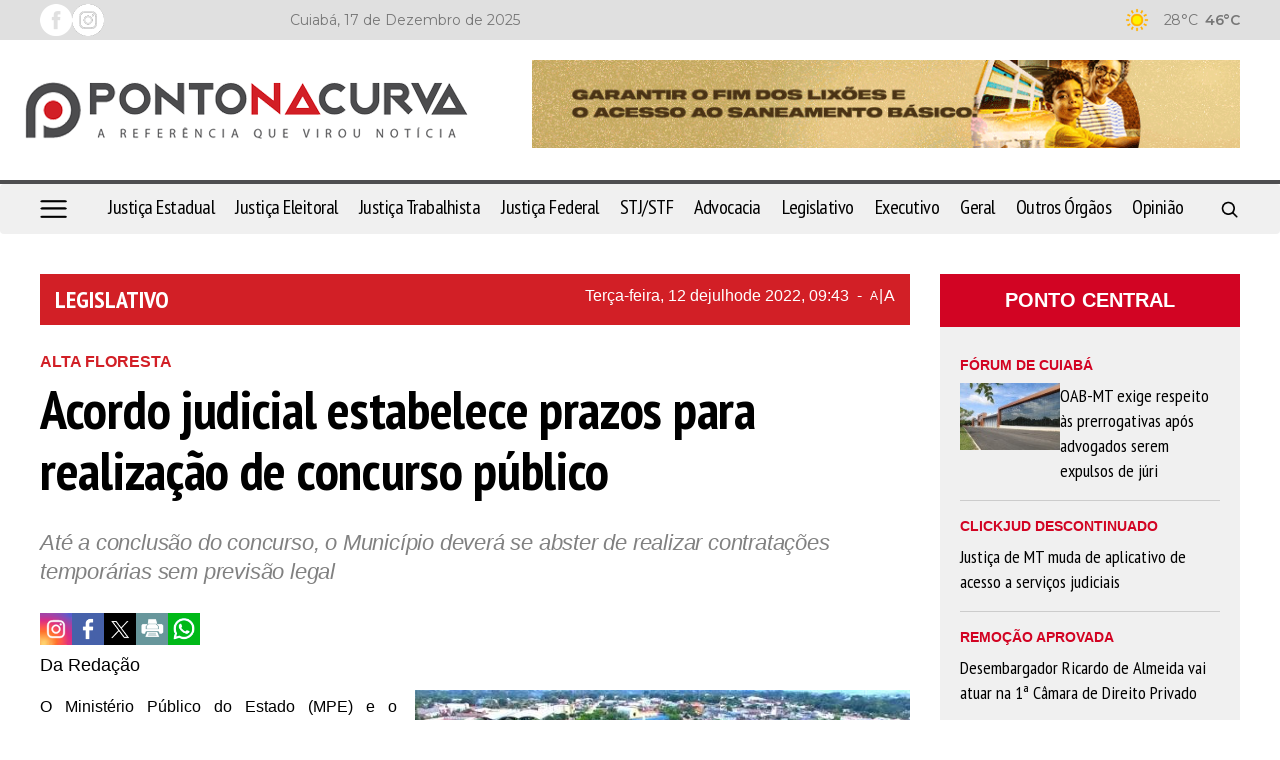

--- FILE ---
content_type: text/html; charset=UTF-8
request_url: https://www.pontonacurva.com.br/civel/acordo-judicial-estabelece-prazos-para-realizacao-de-concurso-publico/17485
body_size: 15112
content:
<!DOCTYPE html>
<html lang="pt-br">
<head>
    <meta charset="UTF-8">
    <link rel="dns-prefetch" href="https://www.google-analytics.com">
    <link rel="dns-prefetch" href="https://g.doubleclick.net">
    <link rel="dns-prefetch" href="https://pagead2.googlesyndication.com">
    <link rel="preconnect" href="https://www.google.com">
    <link rel="preconnect" href="https://www.gstatic.com" crossorigin>
    <meta name="viewport" content="width=device-width, initial-scale=1, minimum-scale=1.0,user-scalable=yes">
    <!-- Global site tag (gtag.js) - Google Analytics -->
<script async src="https://www.googletagmanager.com/gtag/js?id=UA-76412000-1"></script>
<script>
  window.dataLayer = window.dataLayer || [];
  function gtag(){dataLayer.push(arguments);}
  gtag('js', new Date());

  gtag('config', 'UA-76412000-1');
</script>

            <meta property="og:image" content="https://cdn.pontonacurva.com.br/storage/webdisco/2022/07/12/800x600/b0b58e1817ab5b2433e14481f4d0b38d.jpg" />
    <meta property="og:image:url" content="https://cdn.pontonacurva.com.br/storage/webdisco/2022/07/12/800x600/b0b58e1817ab5b2433e14481f4d0b38d.jpg" />
    <meta property="og:image:secure_url" content="https://cdn.pontonacurva.com.br/storage/webdisco/2022/07/12/800x600/b0b58e1817ab5b2433e14481f4d0b38d.jpg" />
        <meta property="og:image:width" content="800" />
        <meta property="og:image:height" content="600" />
        <meta property="og:image:type" content="image/jpeg" />    <meta property="og:locale" content="pt_BR">
    <meta property="og:title" content="Acordo judicial estabelece prazos para realiza&ccedil;&atilde;o de concurso p&uacute;blico | Ponto na Curva"/>
    <meta property="og:site_name" content="Ponto na Curva"/>
    <meta property="og:url" content="https://www.pontonacurva.com.br/legislativo/acordo-judicial-estabelece-prazos-para-realizacao-de-concurso-publico/17485"/>
    <meta property="og:type" content="article"/>
        <meta property="article:section" content="Legislativo" />    <meta property="article:publisher" content="https://www.facebook.com/pontonacurva" />        <meta property="article:published_time" content="2022-07-12T09:43:00-04:00" />        <meta property="article:modified_time" content="2022-07-12T18:49:05-04:00" />
    <meta property="og:updated_time" content="2022-07-12T18:49:05-04:00">
        <meta name="twitter:card" content="summary_large_image" />
    <meta name="twitter:title" content="Acordo judicial estabelece prazos para realiza&ccedil;&atilde;o de concurso p&uacute;blico | Ponto na Curva">
        <meta property="og:description" content="Até a conclusão do concurso, o Município deverá se abster de realizar contratações temporárias sem previsão legal"/>
    <meta name="twitter:description" content="Até a conclusão do concurso, o Município deverá se abster de realizar contratações temporárias sem previsão legal">
    <meta name="description" content="Até a conclusão do concurso, o Município deverá se abster de realizar contratações temporárias sem previsão legal" />
        <meta name="twitter:image" content="https://cdn.pontonacurva.com.br/storage/webdisco/2022/07/12/800x600/b0b58e1817ab5b2433e14481f4d0b38d.jpg" />    <meta name="url" content="https://www.pontonacurva.com.br/legislativo/acordo-judicial-estabelece-prazos-para-realizacao-de-concurso-publico/17485" />
    <meta name="LANGUAGE" content="pt-br"/>
    <meta name="RATING" content="All"/>
    <meta name="ROBOTS" content="Index, Follow"/>
        <meta name="author" content="Da Redação" />
    <meta name="autor" content="Da Redação" />
    <meta property="article:author" content="Da Redação">
            <link rel="canonical" href="https://www.pontonacurva.com.br/legislativo/acordo-judicial-estabelece-prazos-para-realizacao-de-concurso-publico/17485">    <meta name="company" content="Ponto na Curva" />
        <title>Acordo judicial estabelece prazos para realiza&ccedil;&atilde;o de concurso p&uacute;blico | Ponto na Curva</title>
    <link rel="preload" as="image" href="https://cdn.pontonacurva.com.br/storage/webdisco/logos/0cb65990f3255185a908ae4f21a9cc5c.png">
    <link rel="icon" type="image/png" sizes="96x96" href="https://www.pontonacurva.com.br/storage/logos/1/favicon-96x96.png">
    <link rel="shortcut icon" type="image/png"  href="https://www.pontonacurva.com.br/storage/logos/1/favicon.ico">
    <link rel="apple-touch-icon" sizes="180x180" href="https://www.pontonacurva.com.br/storage/logos/1/apple-touch-icon.png">
    <meta name="theme-color" content="#ffffff">
    <meta name="revisit-after" content="1" />
    <script type="text/javascript">
        function adjustViewport() {
            if (window.screen.width > 740) {
                let viewport = document.querySelector("meta[name=viewport]");
                if (window.orientation == 0 || window.orientation == 180) {
                    viewport.setAttribute('content', 'width=1210, initial-scale=0.950, user-scalable=yes');
                } else if (window.orientation == 90 || window.orientation == -90) {
                    viewport.setAttribute('content', 'width=1210, initial-scale=0.950, user-scalable=yes');
                }
            }
        }
        window.addEventListener('orientationchange', function() { requestAnimationFrame(adjustViewport); });
        window.addEventListener('resize', function() { requestAnimationFrame(adjustViewport); });
        document.addEventListener('DOMContentLoaded', adjustViewport);
    </script>
        <link rel="alternate" type="application/rss+xml" title="RSS Acordo judicial estabelece prazos para realiza&ccedil;&atilde;o de concurso p&uacute;blico | Ponto na Curva" href="/rss.php" />

    <link rel="stylesheet" type="text/css" href="/assets/css/bootstrap.min.css?v=93.2" media="screen">
    <link rel="stylesheet" type="text/css" href="/dist/all.templates_desk_1_9999.css?v=93.2" media="screen">

    <link rel="preload" href="/assets/css/jquery.smartmenus.bootstrap.css?v=93.2" as="style" onload="this.onload=null;this.rel='stylesheet'">
    <noscript><link rel="stylesheet" href="/assets/css/jquery.smartmenus.bootstrap.css?v=93.2"></noscript>

    <link rel="preload" href="/assets/css/helpers.css?v=93.2" as="style" onload="this.onload=null;this.rel='stylesheet'">
    <noscript><link rel="stylesheet" href="/assets/css/helpers.css?v=93.2"></noscript>
    <link rel="preload" href="/assets/css/custom.css?v=093.2" as="style" onload="this.onload=null;this.rel='stylesheet'">
    <noscript><link rel="stylesheet" href="/assets/css/custom.css?v=093.2"></noscript>

            <link rel="preload" href="/assets/css/royalslider/royalslider.css?v=93.2" as="style" onload="this.onload=null;this.rel='stylesheet'">
    <noscript><link rel="stylesheet" href="/assets/css/royalslider/royalslider.css?v=93.2"></noscript>
    <link rel="preload" href="/assets/css/royalslider/rs-default.css?v=93.2" as="style" onload="this.onload=null;this.rel='stylesheet'">
    <noscript><link rel="stylesheet" href="/assets/css/royalslider/rs-default.css?v=93.2"></noscript>
    
    <link rel="preload" href="/assets/css/ekko-lightbox.css?v=93.2" as="style" onload="this.onload=null;this.rel='stylesheet'">
    <noscript><link rel="stylesheet" href="/assets/css/ekko-lightbox.css?v=93.2"></noscript>
    <link rel="preload" href="/assets/css/youtube-player.css?v=93.2" as="style" onload="this.onload=null;this.rel='stylesheet'">
    <noscript><link rel="stylesheet" href="/assets/css/youtube-player.css?v=93.2"></noscript>
    <link rel="preload" href="/assets/css/sweetalert2.min.css?v=93.2" as="style" onload="this.onload=null;this.rel='stylesheet'">
    <noscript><link rel="stylesheet" href="/assets/css/sweetalert2.min.css?v=93.2"></noscript>
    <script fetchpriority="high" type="text/javascript" src="https://cdnjs.cloudflare.com/ajax/libs/jquery/3.7.1/jquery.min.js?v=93.2"></script>

    <script defer type="text/javascript" src="/assets/js/bootstrap.min.js?v=93.2"></script>
    <script type="text/javascript" src="/assets/js/conteudo.js?v=93.2"></script>
    <script async src="/js/lazysizes.min.js"></script>
    <script defer type="text/javascript" src="/dist/all.templates_desk_1_9999.js?93.1"></script>

    <style>
        @media print {
            body { font-family: Arial, sans-serif !important; font: normal 17px / 30px 'Arial', sans-serif !important }
            .PaginacaoIndex,.tplListaNotcias2,.bi, .alright-video,.ppAnchor,.icon_interno_facebook, .icon_interno_twitter, .icon_interno_print, .icon_interno_whatsapp, .icon_interno_whatsapp_mobile,.tempo, .d-u,.jar,.adsbygoogle,.ee, .bannerResult, .visible-xs,.hidden-sm, .hidden-md, .hidden-lg, .navbar-header, .no-print, .ppBoxFinalMateria, .navbar-nav,.navbar-default, .form-control, .btn-default,.mgbox,.tplConteudo-share,.cld-video-player-floater-inner,.idx1-tpl1340-bl-tempo,.down,.AdTrackGenericStickyClassic,.AdTrackAutorefreshStickyClassic, aside, button, iframe,input,label, ins { display: none !important; }
            .idx1-tpl2036-logo-suspenso,.idx1-tpl1590-container-mobile, .idx1-tpl2036-menu,.idx1-tpl2036-previsao,.idx1-tpl2036-lupa,.idx1-tpl1601,.anchorFooter { display: none !important; }
            .idx1-tpl1590-container,.idx1-tpl1722-redesociais {display: flex; gap: 5px; align-items: center; justify-content: flex-start; flex-wrap: nowrap; }  
            .idx1-tpl1590-container a { display: inline-block; }
            img { display: block; max-width: 100%; height: auto; }
            img[src*="logos"]:not(img[src*="logos"]:first-of-type) { display: none !important; }
            .container { width: 100% !important; max-width: none !important; box-sizing: border-box; }
            .text-content {max-height: none}
            #boxContinuarLendo, #widescreen-main, #closingppAnchor,#BarComment,#ppBoxFinalMateria {display: none !important; }
            .row { margin-left: 0 !important; margin-right: 0 !important; }
            .col-xs-12, .col-sm-9, .col-md-9, .col-lg-9 { width: 100% !important; box-sizing: border-box; }
            footer.idx1-tpl148-p1-footer { width: 100% !important; text-align: center !important; margin: 0 auto !important; }
            .idx1-tpl148-p1-footer .container { width: 100% !important; max-width: none !important; padding: 0 !important; box-sizing: border-box; }
            .idx1-tpl148-p1-copyright { text-align: center !important; display: block !important; }
            .idx1-tpl148-p1-copyright a { display: inline-block !important; margin-left: 10px; }
            .idx1-tpl148-p1-copyright img { vertical-align: middle; max-width: 100%; height: auto; }
            .img-responsive { background-color:#d3d3d3; display: block; max-width: 100%; height: auto; }
            .content p { font: normal 17px / 30px 'Arial', sans-serif !important; margin-bottom: 15px; text-align: justify; color: #000; }
            div[id^="supertag-ad"] { display: none !important; }
            [class*="ct-moeda"] { display: none !important; }
            [class*="tplConteudo-box-data"] { display: none !important; }
            div[style*="close-retina.png"] { display: none !important; }
            .clearfix + .container-fluid { height: 5px !important; } 
    }
    </style>
<script async src="https://securepubads.g.doubleclick.net/tag/js/gpt.js"></script>
<script>
  window.googletag = window.googletag || {cmd: []};
  googletag.cmd.push(function() {
    googletag.defineSlot('/420749088/PONT-MB-1', [728, 90], 'div-gpt-ad-1696944404509-0').addService(googletag.pubads());
    googletag.defineSlot('/420749088/PONT-RET-MED-1', [300, 250], 'div-gpt-ad-1657573622702-0').addService(googletag.pubads());
    googletag.defineSlot('/420749088/PONT-RET-MED-2', [300, 250], 'div-gpt-ad-1556658295972-0').addService(googletag.pubads());
    googletag.defineSlot('/420749088/PONT-RET-MED-3', [300, 250], 'div-gpt-ad-1556658409908-0').addService(googletag.pubads());
    googletag.defineSlot('/420749088/BM01', [728, 90], 'div-gpt-ad-1556658809433-0').addService(googletag.pubads());
    googletag.defineSlot('/420749088/BM02', [870, 90], 'div-gpt-ad-1602627693628-0').addService(googletag.pubads());
    googletag.defineSlot('/420749088/BIC01', [870, 90], 'div-gpt-ad-1657573834703-0').addService(googletag.pubads());
    googletag.defineSlot('/420749088/PONT-POPUP', [300, 250], 'div-gpt-ad-1558548558741-0').addService(googletag.pubads());
    googletag.defineSlot('/420749088/BMINT01', [870, 90], 'div-gpt-ad-1657575063663-0').addService(googletag.pubads());
    googletag.defineSlot('/420749088/BIC99', [870, 90], 'div-gpt-ad-1657574809614-0').addService(googletag.pubads());
    googletag.defineSlot('/420749088/BMMOB-1', [300, 50], 'div-gpt-ad-1659374446225-0').addService(googletag.pubads());
    googletag.defineSlot('/420749088/BMMOB-2', [300, 50], 'div-gpt-ad-1659374613247-0').addService(googletag.pubads());
    googletag.defineSlot('/420749088/TOPOMOBILE', [300, 50], 'div-gpt-ad-1659375282837-0').addService(googletag.pubads());
    googletag.pubads().enableSingleRequest();
    googletag.enableServices();
  });
</script>

<script data-ad-client="ca-pub-5901436997500283" async src="https://pagead2.googlesyndication.com/pagead/js/adsbygoogle.js"></script>
<link href="https://fonts.googleapis.com/css?family=Montserrat:100,200,300,400,300,600,700,800" rel="stylesheet">

<link rel="preconnect" href="https://fonts.googleapis.com">
<link rel="preconnect" href="https://fonts.gstatic.com" crossorigin>
<link href="https://fonts.googleapis.com/css2?family=PT+Sans+Narrow:wght@400;700&family=Urbanist:ital,wght@0,100..900;1,100..900&display=swap" rel="stylesheet">

 <script src="https://www.copopular.com.br/assets/js/slick.min.js"></script>
<link rel="stylesheet" href="https://www.copopular.com.br/assets/css/slick-theme.css">
<link rel="stylesheet" href="https://www.copopular.com.br/assets/css/slick.css">
 <script>
    (function () {
        const path = window.location.pathname;
        const primeiraSecao = path.split("/")[1];
        if (primeiraSecao === "opiniao") {
            document.documentElement.classList.add("secao-opiniao");
        }
    })();
    </script>
    <style>
    html.secao-opiniao .tpl-list-image {
        height: 230px;
        object-fit: cover;
    }

    @media (max-width: 768px) {
        html.secao-opiniao .tpl-list-image {
            height: 400px;
        }
    }
    </style>
</head>
<body>
      <style>
    .idx1-tpl781-bg .idx1-tpl781-bloco-logo-banner { width: 60%;  margin-top: 10px;}
		.idx1-tpl781-bg .idx1-tpl781-bloco-logo-1 { width: 40%; padding: 32px 25px 32px 0;}
    .navbar-fixed-top { top: 0px; border-width: 0 0 1px; border-top: 2px solid #d20423; !important;}
    .idx1-tpl415 { border-top: 2px solid #d20423; margin: 0 0 25px 0 !important;}
    .navbar-fixed-top .navbar-nav li a { font: 600 13px "Montserrat", sans-serif !important; padding: 17px 9px !important;}
    .idx1-tpl415-p2-menu-principal.navbar-fixed-top .navbar-nav>li>a { margin-right: 0px !important;}
    a.idx1-tpl415-p1-data-menu { display: none !important;}
    .navbar-fixed-top .idx1-tpl415-p1-data-mobile { display: block;}
    .idx1-tpl415-p2-menu-principal .navbar-nav>li>a { padding: 14px 13px; transition: all 0s !important;}
    .idx1-tpl415-p2-menu-principal .navbar-nav>li>a:hover {  padding: 15px 14px; background-color: #d20423 !important; color:#fff !important;}
    .idx1-tpl415-p2-menu-principal .navbar-collapse { padding-left: 0;}
    .navbar-nav {float: left; margin: -1px;}
    .idx1-tpl415-p2-menu-principal .navbar-nav>li>a { padding: 14px; transition: all 0s !important;}
    ul.nav.navbar-nav.navbar-right li a { background-color: transparent !important;}
    ul.nav.navbar-nav.navbar-right li a:hover { padding: 15px 14px; background-color: transparent !important;}
     
     .idx1-tpl415-menu-container .navbar-nav>li>a {
        font-family: "Montserrat", sans-serif !important;
        font-size: 18px !important;
        font-weight: 600 !important;
        padding: 7px 0 !important;
        margin-right: 25px;
        border-top: 3px solid transparent !important;
        border-bottom: 3px solid transparent !important;
        text-transform: uppercase !important;
        color: #000 !important;    
    }  
    .idx1-tpl415-menu-container .navbar-nav>li>a:hover{font-weight: 600 !important;}
    
    @media (max-width: 768px){
    .tpl50-p1-menu .navbar-nav li a:hover { padding: 10px;}
    .tpl50-p1-menu .navbar-nav { flex-wrap: wrap; display: flex; flex-direction: row; gap: 10px; justify-content: center;}
    .tpl50-p1-menu .navbar-nav li { padding: 0 10px;}
    .idx1-tpl415-p1-data-mobile { color: #000; padding-left: 20px; padding-top: 4px; display: none;}
    .idx1-tpl415-p1-thumb { width: 100%; padding-top: 10px; padding-left: 10px; display: flex !important; justify-content: flex-start;}
    .navbar-header { display: flex; justify-content: end; flex-direction: row-reverse;}
    .idx1-tpl415-p1-logomenu { background: transparent !important; width: 100% !important;}
    }
   
     @media (max-width: 1366px){
      .idx1-tpl415-menu-container .navbar-nav { display: flex !important;  justify-content: space-between; gap: 0 !important;}
      .idx1-tpl415-menu-container .navbar-nav>li>a { margin-right: 0 !important; 	}
    }
    </style>

    <script >
    $(document).ready(function(){        
        var url = window.location.href;
        var url2 = url.split('/');
        var slug = url2[3];
        if(slug === 'quem-somos') {
            $('.tpl46-tplConteudo-box-data').parent().parent().css({'display':'none'})
        }
        
        var menu_suspenso = $('.idx1-tpl415');
        $(window).scroll(function () {
            if ($(this).scrollTop() > 200) {
                menu_suspenso.addClass('idx1-tpl415-menu-stick');               
                $('.idx1-tpl415-menu-container-logo').addClass('idx1-tpl415-logo-stick-visibled');
            } else {
                menu_suspenso.removeClass('idx1-tpl415-menu-stick');
                $('.idx1-tpl415-menu-container-logo').removeClass('idx1-tpl415-logo-stick-visibled');
            }
            
        });
    });

    </script >

<div class="overlay"></div>

<!-- TEMPLATE 1238 -->
<div class="idx1-tpl1238">
  <div class="idx1-tpl1238-container">
    <div class="idx1-tpl1238-redes-sociais">
    <a href="https://www.facebook.com/pontonacurva"><img src="/tema/icon-facebook-white.png" alt="facebook"></a>    <a href="https://instagram.com/pontonacurva?igshid=YmMyMTA2M2Y="><img src="/tema/icon-instagram-white.png" alt="instagram"></a>            </div>
    <div class="bl-menu">
        </div>
    <div class="idx1-tpl1238-data-hora">
    Cuiabá, 17 de Dezembro de 2025
    </div>
    <div class="idx1-tpl1238-previsao-tempo">
      <img class="icon-weather" src="/images/weather/64x64/day/119.png" alt="icon-weather" style="display: none;">
      <span class="idx1-tpl1238-min-temp"></span>
      <span class="idx1-tpl1238-max-temp"></span>
    </div>
  </div>
</div>

<script >
$( document ).ready(function() {
    $.getJSON( "/apis/previsao_city.php?city=Cuyaba",
    function( data ) {
        var city   = data.alias_pre;
        var temp_min   = data.mintemp_c_pre;
        var temp_max   = data.maxtemp_c_pre;
        var temp       = data.temp_c_pre;
        var day       = data.is_day;
        if (day == '1') {
            dia = 'day';
        } else {
            dia = 'night';
        }
        var imagem_temp     = '/images/weather/64x64/'+dia+'/'+data.icon_pre;+'.png';
        $('.city').html(city);
        $('.idx1-tpl1238-min-temp').html(Math.round(temp_min) + '°C');
        $('.idx1-tpl1238-max-temp').html(Math.round(temp_max) + '°C');
        $('.temp').html(Math.round(temp) + '°');
        $('.icon-weather').attr('src',imagem_temp).show();
    });
});
</script >


<!-- TEMPLATE 781 -->
<div class="idx1-tpl781-bg">
  <div class="container">
    <div class="row">
      <div class="col-xs-12 col-sm-12 col-md-4 col-lg-4 idx1-tpl781-bloco-logo-1">
        <a href="/"><img src="https://cdn.pontonacurva.com.br/storage/webdisco/logos/0cb65990f3255185a908ae4f21a9cc5c.png" class="img-responsive center-block print-logo" width ="300px" height="100px" alt="logo"></a>
      </div>
      <div class="col-xs-12 col-sm-12 col-md-8 col-lg-8 hidden-xs idx1-tpl781-bloco-logo-banner">
                              <div id="BC01" style="width: px; height: px;"></div>                        </div>
  	</div>
  </div>
</div>


<style>
.idx1-tpl1408-p1-bg {
    border-top: 4px solid #4e4e50;
}
.idx1-tpl1408-p2-menu-principal.navbar-default.navbar-fixed-top .logo-mobile {
    width: 150px;
    height: auto;
}
.navbar-fixed-top .navbar-nav li a {
    font: 500 18px "PT Sans Narrow", sans-serif !important;
    padding: 17px 5px 13px 5px !important;
    border-bottom: solid 4px transparent !important;
}
.idx1-tpl1408-lista-menu .navbar-nav li a:hover{
    border-bottom: solid 4px #ca2e32 !important;
}
.idx1-tpl1408-menu-principal-flex .navbar-nav li a:hover{
    border-bottom: solid 4px #ca2e32 !important;
}
.idx1-tpl1408-p2-menu-principal .navbar-nav>li>a {
    border-bottom: solid 4px transparent;
}
.idx1-tpl1408-lista-menu .navbar-nav li a{
    border-bottom: solid 4px transparent;
}
@media (max-width: 768px){
.idx1-tpl1408-p2-menu-principal.navbar-default.navbar-fixed-top .logo-mobile{
margin: 17px 0 0 0;
}
}
</style>
<!-- TEMPLATE 1408 -->
    
<div class="idx1-tpl1408-p1-bg">
    <nav class="idx1-tpl1408-p2-menu-principal navbar navbar-default idx1-tpl1408-container">
        <div class="container idx1-tpl1408-menu-principal-flex">    
        
        		<img class="idx1-tpl1408-menu-hamburguer" src="/tema/hamburguer-icon-black.png" width="27" height="18" alt="menu hamburguer"/>
            <img class="logo-mobile" widht="120" height="31" src="https://cdn.pontonacurva.com.br/storage/webdisco/logos/ed1bf8a9a0271aaf6ce2dab525b96257_print.png" alt="ed1bf8a9a0271aaf6ce2dab525b96257_print.png">
                     
        
            <div class="idx1-tpl1408-navbar-header">
                <button type="button" class="navbar-toggle collapsed" data-toggle="collapse" data-target="#navbar"
                    aria-expanded="false" aria-controls="navbar">
                    <span class="sr-only">Toggle navigation</span>
                    <span class="icon-bar"></span>
                    <span class="icon-bar"></span>
                    <span class="icon-bar"></span>
                </button>                
            </div>
            
            <div id="navbar" class="navbar-collapse collapse">
                <ul class="nav navbar-nav"><li><a href="/justica-estadual/"  MenuLateral title="Justiça Estadual" >Justiça Estadual</a></li><li><a href="/justica-eleitoral/"  MenuLateral title="Justiça Eleitoral" >Justiça Eleitoral</a></li><li><a href="/justica-trabalhista/"  MenuLateral title="Justiça Trabalhista" >Justiça Trabalhista</a></li><li><a href="/justica-federal/"  MenuLateral title="Justiça Federal" >Justiça Federal</a></li><li><a href="/stjstf/"  MenuLateral title="STJ/STF" >STJ/STF</a></li><li><a href="/advocacia/"  MenuLateral title="Advocacia" >Advocacia</a></li><li><a href="/legislativo/"  MenuLateral title="Legislativo" >Legislativo</a></li><li><a href="/executivo/"  MenuLateral title="Executivo" >Executivo</a></li><li><a href="/geral/"  MenuLateral title="Geral" >Geral</a></li><li><a href="/outros-orgaos/"  MenuLateral title="Outros Órgãos" >Outros Órgãos</a></li><li><a href="/opiniao/"  MenuLateral title="Opinião" >Opinião</a></li></ul>               
            </div>
            
            <ul class="idx1-tpl1408-nav-search">
                <li>
                    <a style="padding-bottom: 0;margin-right: 0px;margin-top: -1px;" href="#" rel="popover" role="button"
                        data-placement="left" data-html="true" data-toggle="popover" title="Pesquisar"
                        data-content="<form class='form-horizontal' action='/busca.php' method='get'>
                                  <input class='form-control mb10' type='text' name='keyword' placeholder='BUSCAR'><button type='submit' class='btn btn-success btn-block'>BUSCAR</button></form>">
                        <img width="20" height="20" src="/tema/icon-lupa-bk.png" alt="search">
                    </a>
                </li>
            </ul>
            
            
            
        </div>
    </nav>
</div>
<div class="idx1-tpl1408-side-overlay"></div>
<aside class="idx1-tpl1408-menu-area">
  <div class="idx1-tpl1408-btn-closed">
      <span>X</span>
  </div>
  <div class="idx1-tpl1408-logo-side">
      <img width="208" height="42" src="https://cdn.pontonacurva.com.br/storage/webdisco/logos/ed1bf8a9a0271aaf6ce2dab525b96257_2.png" alt="Ponto na Curva">
  </div>
  <div class="idx1-tpl1408-lista-menu">
      <ul class="nav navbar-nav"><li><a href="/justica-estadual/"  MenuLateral title="Justiça Estadual" >Justiça Estadual</a></li><li><a href="/justica-eleitoral/"  MenuLateral title="Justiça Eleitoral" >Justiça Eleitoral</a></li><li><a href="/justica-trabalhista/"  MenuLateral title="Justiça Trabalhista" >Justiça Trabalhista</a></li><li><a href="/justica-federal/"  MenuLateral title="Justiça Federal" >Justiça Federal</a></li><li><a href="/stjstf/"  MenuLateral title="STJ/STF" >STJ/STF</a></li><li><a href="/advocacia/"  MenuLateral title="Advocacia" >Advocacia</a></li><li><a href="/legislativo/"  MenuLateral title="Legislativo" >Legislativo</a></li><li><a href="/executivo/"  MenuLateral title="Executivo" >Executivo</a></li><li><a href="/geral/"  MenuLateral title="Geral" >Geral</a></li><li><a href="/outros-orgaos/"  MenuLateral title="Outros Órgãos" >Outros Órgãos</a></li><li><a href="/opiniao/"  MenuLateral title="Opinião" >Opinião</a></li></ul>
      <hr>
      
        </div>
</aside>



<script >
jQuery("document").ready(function ($) {
    
    $('.idx1-tpl1408-menu-hamburguer').click(function () {
        $('.idx1-tpl1408-side-overlay').addClass('active');
        $('.idx1-tpl1408-menu-area').addClass('active');
    });
    
    $('.idx1-tpl1408-side-overlay').click(function () {
        $('.idx1-tpl1408-side-overlay').removeClass('active');
        $('.idx1-tpl1408-menu-area').removeClass('active');
    });
    
    $('.idx1-tpl1408-btn-closed').click(function () {
        $('.idx1-tpl1408-side-overlay').removeClass('active');
        $('.idx1-tpl1408-menu-area').removeClass('active');
    }); 
});
</script >



<!--INCLUICONTAINER!TNX#PAR -->
<!-- TEMPLATE 1726 -->
<div class="clearfix"></div><div class="container-fluid" style="height: 40px;"></div><div class="clearfix"></div><div class="container">
    <div class="row">
            <div class="col-xs-12 col-sm-9 col-md-9 col-lg-9 index-bloco-1">
            <!--INCLUICONTAINER!TNX#PAR -->
<!-- TEMPLATE 46 -->
<div class="row">
  <div class="col-xs-12 col-sm-12 col-md-12 col-lg-12">
    <div class="col-xs-12 col-sm-12 col-md-12 col-lg-12 idx1-tpl46-p1">
      <div class="col-xs-12 col-sm-12 col-md-12 col-lg-12 idx1-tpl46-p1-tplConteudo-box-data">
        <p>
          <a href="/legislativo/">
            <span class="pull-left idx1-tpl46-p1-title-ses">Legislativo</span>
          </a>
          <span class="pull-right idx1-tpl46-p1-date-content">
                            Terça-feira, 12 de <span style='text-transform: lowercase;'>Julho</span> de 2022, 09:43 <span style="margin: 0 8px;">-</span>
                        <a href="javascript:mudaTamanho('text-content', -1);" class="fz12">A</a>
            <span style="margin: 0 1px;">|</span>
            <a href="javascript:mudaTamanho('text-content', 1);" class="fz16">A</a>
          </span>
        </p>
      </div>
    </div>
  </div>
</div>


<!--INCLUICONTAINER!TNX#PAR --><style>
@media only screen and (max-width : 767px) {
#text-content .img-credit {
    text-align: right;
    font: normal 11px Open Sans, sans-serif;
    color: #333;
    padding-right: 0px;
    margin-bottom: 0;
}
.img-wrapper {
    max-width: 100% !important;
    width: 100%;
}
   .content-hat {
color:#D21F26 !important;
}
</style>
<!-- TEMPLATE 265 -->
<div class="row tpl265">
                                    <!-- TPL CONTEUDO 2 27/01/2021 v2 -->
<script>
    $(document).on('click', '[data-toggle="lightbox"]', function (event) {
        event.preventDefault();
        $(this).ekkoLightbox();
    });
    $(document).ready(function () {
        $(".galeria-wrapper").each(function (index) {
            var galleryId = $(this).attr('data-gallery-id');
            $(this).children(".galeria-wrapper-delete-me").remove();
            $(this).prepend("<iframe width='100%' height='520' scrolling='no' frameBorder='0' src='/galeria_embeds.php?id=" + galleryId + "'></iframe>");
        });
        $(".pageflip-wrapper").each(function( index ) {
            var pageflipId = $(this).attr('data-pageflip-id');
            $(this).replaceWith("<div class='pageflip-conteudo'><iframe width='100%' height='650' scrolling='no' frameborder='0' src='/pageflip/index.php?id="+pageflipId+"'></iframe></div>");
        });
    });
</script>
<style>
    .pageflip-wrapper { width:520px; margin:0 auto 20px };
</style>

<div class="col-xs-12 col-sm-12 col-md-12 col-lg-12 tplConteudo-box-data">
    <p class="date-content">
                Terça-feira, 12 de <span style='text-transform: lowercase;'>Julho</span> de 2022, 09h:43 <span>-</span>
                <a href="javascript:mudaTamanho('text-content', -1);" class="fz13">A</a>
        <span style="margin-left: 0px;margin-right: -2px;">|</span>
        <a href="javascript:mudaTamanho('text-content', 1);">A</a>
    </p>
</div>

<div class="col-xs-12 col-sm-12 col-md-12 col-lg-12 mb10">
    <p class="content-hat">ALTA FLORESTA</p>    <h1 class="content-title">Acordo judicial estabelece prazos para realização de concurso público</h1>    <h2 class="content-complement">Até a conclusão do concurso, o Município deverá se abster de realizar contratações temporárias sem previsão legal</h2></div>


<div class="col-xs-12 col-sm-12 col-md-12 col-lg-12 text-right mb10 tplConteudo-share">
            <a href="https://instagram.com/pontonacurva?igshid=YmMyMTA2M2Y=" target="_blank" title="" class="icon_interno_facebook">
        <img width="32" height="32" src="/images/instagranColor.png" alt="instagran">
    </a>
        <a href="https://www.facebook.com/sharer.php?u=https://www.pontonacurva.com.br/legislativo/acordo-judicial-estabelece-prazos-para-realizacao-de-concurso-publico/17485" target="_blank" title="Compartilhe esta matéria no Facebook">
        <img width="32" height="32" src="/images/facebook-2.png?v=3" alt="facebook-2.png">
    </a>
    <a href="https://twitter.com/share?url=https://www.pontonacurva.com.br/legislativo/acordo-judicial-estabelece-prazos-para-realizacao-de-concurso-publico/17485&text=Acordo+judicial+estabelece+prazos+para+realiza%C3%A7%C3%A3o+de+concurso+p%C3%BAblico" target="_blank" title="Publique esta matéria no Twitter">
        <img width="32" height="32" src="/images/twitter-2.png?v=3" alt="twitter-2.png">
    </a>
        <a href="javascript:window.print();" title="Imprimir esta matéria">
        <img width="32" height="32" src="/images/print-2.png?v=3" alt="print-2.png">
    </a>
    <a href="whatsapp://send?text=https://www.pontonacurva.com.br/legislativo/acordo-judicial-estabelece-prazos-para-realizacao-de-concurso-publico/17485" target="_blank" title="Compartilhe esta matéria no Whatsapp" class="hidden-md hidden-lg">
        <img width="32" height="32" src="/images/whatsapp-square.png?v=3" alt="whatsapp-square.png">
    </a>
    <a href="https://wa.me/send?text=https://www.pontonacurva.com.br/legislativo/acordo-judicial-estabelece-prazos-para-realizacao-de-concurso-publico/17485" target="_blank" title="Compartilhe esta matéria no Whatsapp" class="hidden-xs hidden-sm">
        <img width="32" height="32" src="/images/whatsapp-square.png?v=3" alt="whatsapp-square.png">
    </a>
</div>

<div class="col-xs-12 col-sm-12 col-md-12 col-lg-12 mb10">
    

        <h3 class="author pull-left">
        Da Redação
                <br />
            </h3>
    </div>

<div class="col-xs-12 col-sm-12 col-md-12 col-lg-12 text-content" id="text-content">
        <div class="img-wrapper img-right hidden-xs">
        <a href="https://cdn.pontonacurva.com.br/storage/webdisco/2022/07/12/800x600/b0b58e1817ab5b2433e14481f4d0b38d.jpg" title="" data-toggle="lightbox"><img src="https://cdn.pontonacurva.com.br/storage/webdisco/2022/07/12/560x420/b0b58e1817ab5b2433e14481f4d0b38d.jpg" class="img-responsive" width=495 height=282 alt="prefeitura alta floresta"/></a>
    </div>
        
        <div class="img-wrapper hidden-sm hidden-md hidden-lg" style="width: 100%;">
        <div style="width: 100%; border: 1px solid #ccc; padding: 4px;"><div class="img-bgi-div" style="background-image: url(https://cdn.pontonacurva.com.br/storage/webdisco/2022/07/12/560x420/b0b58e1817ab5b2433e14481f4d0b38d.jpg);" height="205px;" width="100%" href="https://cdn.pontonacurva.com.br/storage/webdisco/2022/07/12/800x600/b0b58e1817ab5b2433e14481f4d0b38d.jpg" title="" data-toggle="lightbox"></div></div><style>
                    @media only screen and (max-width: 767px) {
                        .img-bgi-div {
                            height: 205px;
                        }
                        .img-bgi-div {
                            width: 100%;
                            background-color: black;
                            background-size: contain;
                        }
                        .img-bgi-div {
                            max-width: 100%;
                        }
                        .img-bgi-div {
                            background-position: center;
                            background-size: cover;
                            background-repeat: no-repeat;
                        }
                    }
                    </style>
    </div>
    
    <style>
        @media only screen and (max-width: 767px) {
            .img-wrapper {
                margin-bottom: 5px;
            }

            .content-title {
                margin-bottom: 10px;
            }
        }
    </style>
    <p style="text-align: justify;">O Minist&eacute;rio P&uacute;blico do Estado (MPE) e o Munic&iacute;pio de Alta Floresta (a 789 Km de Cuiab&aacute;) firmaram acordo judicial estabelecendo prazos para realiza&ccedil;&atilde;o de concurso p&uacute;blico.</p>  <p style="text-align: justify;">Conforme o cronograma, o edital do certame nas &aacute;reas da educa&ccedil;&atilde;o e sa&uacute;de dever&aacute; ser publicado em setembro deste ano e as provas ser&atilde;o realizadas em dezembro.</p>  <p style="text-align: justify;">At&eacute; a conclus&atilde;o do concurso, o Munic&iacute;pio dever&aacute; se abster de realizar contrata&ccedil;&otilde;es tempor&aacute;rias sem previs&atilde;o legal.</p>  <p style="text-align: justify;">O Munic&iacute;pio se comprometeu ainda em promover estudo e an&aacute;lise do quadro geral de servidores visando a realiza&ccedil;&atilde;o de concurso para provimento de cargos nas demais &aacute;reas. O cronograma estabelece prazo para reavalia&ccedil;&atilde;o do Plano de Cargos, Carreiras e Sal&aacute;rios, levantamento da quantidade de cargos necess&aacute;rios, realiza&ccedil;&atilde;o de estudo de impacto or&ccedil;ament&aacute;rio e financeiro para realiza&ccedil;&atilde;o do concurso, elabora&ccedil;&atilde;o de projeto de lei sobre o assunto, entre outras obriga&ccedil;&otilde;es. A previs&atilde;o &eacute; que o edital do certame seja divulgado at&eacute; mar&ccedil;o do ano que vem.</p>  <p style="text-align: justify;">Conforme o acordo, a cada concurso p&uacute;blico a ser lan&ccedil;ado pelo Munic&iacute;pio o quantitativo de cargos oferecidos para nomea&ccedil;&atilde;o imediata dever&aacute; corresponder a no m&iacute;nimo 30% do quantitativo de cargos ou perfil profissional, conforme a lei que regular a mat&eacute;ria, sem preju&iacute;zo de eventual cadastro de reserva.</p>  <p style="text-align: justify;"><strong>Contrata&ccedil;&atilde;o</strong></p>  <p style="text-align: justify;">Segundo o MPE, ap&oacute;s a realiza&ccedil;&atilde;o da prova e se ficar comprovado que n&atilde;o houve candidato aprovado ou em cadastro de reserva para o atendimento da demanda do servi&ccedil;o p&uacute;blico, o Munic&iacute;pio poder&aacute; realizar a contrata&ccedil;&atilde;o de Organiza&ccedil;&atilde;o Social ou Organiza&ccedil;&atilde;o da Sociedade Civil de Interesse P&uacute;blico (OSCIP) para atividade-fim relacionada &agrave; presta&ccedil;&atilde;o dos servi&ccedil;os p&uacute;blicos n&atilde;o exclusivos. Esse tipo de contrata&ccedil;&atilde;o, contudo, s&oacute; ser&aacute; poss&iacute;vel ap&oacute;s o Munic&iacute;pio ter pelo menos 70% de seus servidores concursados.</p>  <p style="text-align: justify;">Explica ainda que Alta Floresta n&atilde;o fazia concurso p&uacute;blico h&aacute; cerca de 10 anos, sendo que atualmente a maioria dos servidores s&atilde;o contratados de forma tempor&aacute;ria: mais de 60% na &aacute;rea da educa&ccedil;&atilde;o e a quase totalidade dos m&eacute;dicos, sendo somente dois concursados.</p>  <p style="text-align: justify;">&ldquo;Na esfera dos servi&ccedil;os p&uacute;blicos sociais a atua&ccedil;&atilde;o das entidades privadas sem fins lucrativos se dar&aacute; de modo complementar, sem que isso importe na substitui&ccedil;&atilde;o da presta&ccedil;&atilde;o direta dos servi&ccedil;os p&uacute;blicos sociais a cargo do Munic&iacute;pio pela presta&ccedil;&atilde;o indireta. Al&eacute;m disso o gestor dever&aacute; demonstrar de maneira motivada que a parceria firmada com a iniciativa privada se revela melhor ao interesse p&uacute;blico que a atua&ccedil;&atilde;o direta do ente, tornando-se necess&aacute;ria a demonstra&ccedil;&atilde;o de nexo de necessidade da atividade e n&atilde;o apenas a mera conveni&ecirc;ncia da administra&ccedil;&atilde;o p&uacute;blica&rdquo;, acrescentou o promotor de Justi&ccedil;a Paulo Jos&eacute; do Amaral Jarosiski".&nbsp;<em>(Com informa&ccedil;&otilde;es da Assessoria do MPE)</em></p>
</div>




            </div>

<script >
$(document).ready(function () {
  var iframes = document.querySelectorAll('p span iframe');
  var iframes2 = document.querySelectorAll('p iframe');
  for (var i = 0; i < iframes.length; i++) {
      var tagP = iframes[i].parentElement.parentElement;
      $(tagP).replaceWith($('<div class="cl-embed-' + i + '">' + tagP.innerHTML + '</div>'));
  };
  for (var i = 0; i < iframes2.length; i++) {
      var tagP1 = iframes2[i].parentElement;
      $(tagP1).replaceWith($('<div class="cl-embed-' + i + '">' + tagP1.innerHTML + '</div>'));
  };
   	  
});
</script >

<!--INCLUICONTAINER!TNX#PAR --><!-- TEMPLATE 209 -->

<!--INCLUICONTAINER!TNX#PAR --><!--INCLUICONTAINER!TNX#PAR -->
<style type='text/css'>
.idx1-tpl598-title-ses {
  background-color: #F41E2C;
}
.idx1-tpl598-ListItens {
}
.idx1-tpl598-ListItens li {
  border-left-color: #4c4c4e;
}
.idx1-tpl598-aovivoHora {
}
.idx1-tpl598verde, .idx1-tpl598verde a {
}
#idx1-tpl598-aovivo-url .idx1-tpl598-boxTemplate {
}

<!--INCLUICONTAINER!TNX#PAR --><!-- TEMPLATE 56 -->
                        <style>
    .tplRelateds-ListItens {
        list-style: none;
        padding: 0;
    }
    .tplRelateds-title-ses {
        font: 500 18px 'Montserrat', sans-serif;
        margin: 0 0 30px 0;
        padding: 14px 20px;
        background-color: #F41E2C;
        color: white;
        text-transform: uppercase;
    }
    .tplRelateds-title {
        font: 500 16px 'Montserrat', sans-serif;
        color: black;
        margin: 0 0 15px 0;
    }
</style>
        </div>
                <aside class="col-xs-12 col-sm-3 col-md-3 col-lg-3 index-bloco-2">
            <!--INCLUICONTAINER!TNX#PAR -->
<!-- TEMPLATE 762 -->
  <a class="titulo-173-1736882687" href="/ponto-central">   
 PONTO CENTRAL 
</a><style>

.titulo-173-1736882687 {
    width: 100%;
    margin: 0 auto;
    padding: 15px 0;
    background-color: #d20423;
    font: 600 20px "Josefin Sans", sans-serif;
    text-transform: uppercase;
    color: #fff !important;
    display: flex;
    justify-content: center;
    align-items: center;
  	text-decoration: none !important;
}
.titulo-173-1736882687:hover {
		text-decoration: none;
    color: #fff;
}

</style>


<!--INCLUICONTAINER!TNX#PAR -->
<!-- TEMPLATE 1865 -->

<div class="idx1-tpl1865">
    <div class="idx1-tpl1865-container"> 

                <div class="idx1-tpl1865-container-item"> 
           <a href="https://www.pontonacurva.com.br/ponto-central/oab-mt-exige-respeito-as-prerrogativas-apos-advogados-serem-expulsos-de-juri/30439">
               <div class="idx1-tpl1865-item-chapeu">
                  FÓRUM DE CUIABÁ
                </div>
                <div class="idx1-tpl1865-textos">
                
                		                    <div class="idx1-tpl1865-area-img">
                    		<img width="100" height="67" src="https://cdn.pontonacurva.com.br/storage/webdisco/2025/03/18/120x120/7f36d390d936c8dadaa97f8900e7aa80.jpg" alt="OAB-MT exige respeito às prerrogativas após advogados serem expulsos de júri">
                    </div>
                                        
                    <div class="idx1-tpl1865-titulo">
                       OAB-MT exige respeito às prerrogativas após advogados serem expulsos de júri
                    </div>
                </div>        
            </a>
        </div>
        <div class="idx1-tpl1865-divisor"></div>
                <div class="idx1-tpl1865-container-item"> 
           <a href="https://www.pontonacurva.com.br/ponto-central/justica-de-mt-muda-de-aplicativo-de-acesso-a-servicos-judiciais/30410">
               <div class="idx1-tpl1865-item-chapeu">
                  CLICKJUD DESCONTINUADO
                </div>
                <div class="idx1-tpl1865-textos">
                
                		                    
                    <div class="idx1-tpl1865-titulo">
                       Justiça de MT muda de aplicativo de acesso a serviços judiciais
                    </div>
                </div>        
            </a>
        </div>
        <div class="idx1-tpl1865-divisor"></div>
                <div class="idx1-tpl1865-container-item"> 
           <a href="https://www.pontonacurva.com.br/ponto-central/desembargador-ricardo-de-almeida-vai-atuar-na-1-camara-de-direito-privado/30397">
               <div class="idx1-tpl1865-item-chapeu">
                  REMOÇÃO APROVADA
                </div>
                <div class="idx1-tpl1865-textos">
                
                		                    
                    <div class="idx1-tpl1865-titulo">
                       Desembargador Ricardo de Almeida vai atuar na 1ª Câmara de Direito Privado
                    </div>
                </div>        
            </a>
        </div>
        <div class="idx1-tpl1865-divisor"></div>
                 
        <a href="/ponto-central/" class="idx1-tpl1865-btn-link">Leia Mais</a>
    </div>
</div>



<!--INCLUICONTAINER!TNX#PAR --><!-- TEMPLATE 128 -->
<div class="clearfix"></div><div class="container-fluid" style="height: 30px;"></div><div class="clearfix"></div>
<!--INCLUICONTAINER!TNX#PAR -->
<!-- TEMPLATE 816 -->
<div class="row">
  <div class="container-fluid" align="center">
    <div class="idx1-tpl816-p1-box-banner">
                            <div id="Bic98" style="width: 300px; height: 250px;">
                      </div>
                      </div>
  </div>
</div>



<!--INCLUICONTAINER!TNX#PAR --><!-- TEMPLATE 128 -->
<div class="clearfix"></div><div class="container-fluid" style="height: 30px;"></div><div class="clearfix"></div>
<!--INCLUICONTAINER!TNX#PAR -->
<!-- TEMPLATE 762 -->
  <a class="titulo-173-1736882708" href="/parceiros.php">   
 APOIADORES 
</a><style>

.titulo-173-1736882708 {
    width: 100%;
    margin: 0 auto;
    padding: 15px 0;
    background-color: #d20423;
    font: 600 20px "Josefin Sans", sans-serif;
    text-transform: uppercase;
    color: #fff !important;
    display: flex;
    justify-content: center;
    align-items: center;
  	text-decoration: none !important;
}
.titulo-173-1736882708:hover {
		text-decoration: none;
    color: #fff;
}

</style>


<!--INCLUICONTAINER!TNX#PAR --><style>
.title-10 {
    font: 800 23px 'Montserrat', sans-serif;
    margin: 0px 0 24px 0px;
    letter-spacing: 0px;
    color: #B5242B;
    text-align: center;
}
.slick-slide {
    display: none;
    float: left;
    height: inherit;
    min-height: 1px
}
.idx1-tpl39 {
    padding: 25px 9px 9px;
    border: 1px solid #f0f0f0;
    background: #f0f0f0;
}
.idx1-tpl39-slick.slick-initialized.slick-slider {
    margin-bottom: 15px;
}
</style>
<!-- TEMPLATE 39 -->
<div class="col-xs-12 col-sm-12 col-md-12 col-lg-12 idx1-tpl39">
    
    <div class="idx1-tpl39-slick">
                                    <div>
                    <a href="https://www.valorizeadmjudicial.com.br/" title="Valorize Administração" target="_blank">
                    <div class="idx1-tpl39-image center-block" style="background-image: url('https://cdn.pontonacurva.com.br/storage/webdisco/2025/04/30/370x278/7f5067a346786a5c2c6b15102809e9f9.jpg');"></div>
                    </a>
                </div>
                                                <div>
                    <a href="snaconsultoriacuiaba@gmail.com" title="SNA Consultoria" target="_blank">
                    <div class="idx1-tpl39-image center-block" style="background-image: url('https://cdn.pontonacurva.com.br/storage/webdisco/2025/07/21/370x278/a87459bbd52fe2a9e78a86a5fee14c06.jpg');"></div>
                    </a>
                </div>
                                                <div>
                    <a href="https://peixotoecintra.com.br/" title="Peixoto e Cintra Advogados Associados" target="_blank">
                    <div class="idx1-tpl39-image center-block" style="background-image: url('https://cdn.pontonacurva.com.br/storage/webdisco/2018/09/18/370x278/be488f0111703840fce3a199d4d2ec8c.jpg');"></div>
                    </a>
                </div>
                                                <div>
                    <a href="https://www.irajalacerdaadvogados.com.br" title="Irajá Lacerda Advogados" target="_blank">
                    <div class="idx1-tpl39-image center-block" style="background-image: url('https://cdn.pontonacurva.com.br/storage/webdisco/2021/08/16/370x278/9986dd4891d9d8c9fed7bd23a4fa7367.jpg');"></div>
                    </a>
                </div>
                                                <div>
                    <a href="https://mauriciomagalhaes.adv.br/" title="Magalhães Faria Advocacia" target="_blank">
                    <div class="idx1-tpl39-image center-block" style="background-image: url('https://cdn.pontonacurva.com.br/storage/webdisco/2023/03/01/370x278/509bb35f7b4e05ed8ce0b0dfde301646.png');"></div>
                    </a>
                </div>
                        </div>
</div>
<script >
$( document ).ready(function() {
    $('.idx1-tpl39-slick').slick({
          dots: false,
          arrows: false,
          infinite: true,
          autoplay: true,
          autoplaySpeed: 2000,
          speed: 500,
          fade: true,
    })
})
</script >

<!--INCLUICONTAINER!TNX#PAR --><!-- TEMPLATE 128 -->
<div class="clearfix"></div><div class="container-fluid" style="height: 30px;"></div><div class="clearfix"></div>
<!--INCLUICONTAINER!TNX#PAR -->
<!-- TEMPLATE 762 -->
  <a class="titulo-173-1736882731" href="">   
 INFORME PUBLICITÁRIO 
</a><style>

.titulo-173-1736882731 {
    width: 100%;
    margin: 0 auto;
    padding: 15px 0;
    background-color: #d20423;
    font: 600 20px "Josefin Sans", sans-serif;
    text-transform: uppercase;
    color: #fff !important;
    display: flex;
    justify-content: center;
    align-items: center;
  	text-decoration: none !important;
}
.titulo-173-1736882731:hover {
		text-decoration: none;
    color: #fff;
}

</style>


<!--INCLUICONTAINER!TNX#PAR -->
<!-- TEMPLATE 1087 -->
<div class="row">
  <div class="col-xs-12 col-sm-12 col-md-12 col-lg-12">
    <div class="idx1-tpl1087-rs rsDefault pos-r idx1-tpl1087-load">
              <div class="rsContent">
      <div class="youtube-player" data-id="iPxS_kPml0M"></div>
      <p class="idx1-tpl1087-p1-hat">INFORME PUBLICITÁRIO</p>      <a href="https://www.pontonacurva.com.br/video/5778"><h2 class="idx1-tpl1087-p1-title">Ser Família está em todo o Estado de MT mudando a vida da população</h2></a>      </div>
                  <div class="rsContent">
      <div class="youtube-player" data-id="PtQC8YhFZJM"></div>
      <p class="idx1-tpl1087-p1-hat">INFORME PUBLICITÁRIO</p>      <a href="https://www.pontonacurva.com.br/video/5776"><h2 class="idx1-tpl1087-p1-title">Leis e ações da ALMT beneficiam população dos 142 municípios de MT</h2></a>      </div>
                  <div class="rsContent">
      <div class="youtube-player" data-id="PTdS1nmEUpU"></div>
      <p class="idx1-tpl1087-p1-hat">INFORME PUBLICITÁRIO</p>      <a href="https://www.pontonacurva.com.br/video/5772"><h2 class="idx1-tpl1087-p1-title">Lei da AL cria Programa de Desenvolvimento Industrial em MT</h2></a>      </div>
                  <div class="rsContent">
      <div class="youtube-player" data-id="9sBiRh7MmEM"></div>
      <p class="idx1-tpl1087-p1-hat">INFORME PUBLICITÁRIO</p>      <a href="https://www.pontonacurva.com.br/video/5773"><h2 class="idx1-tpl1087-p1-title">Confira como foi o lançamento do Anuário Jurídico 2025</h2></a>      </div>
            </div>
  </div>
</div>

<script >
$( document ).ready(function() {
$('.youtube-player div .play img').attr('width',' 64px').attr('height','64px');
    setTimeout(function() {
        $('.idx1-tpl1087-rs').royalSlider({
            arrowsNav: true,
            loop: true,
            keyboardNavEnabled: true,
            controlsInside: false,
            imageScaleMode: 'fill',
            arrowsNavAutoHide: false,
            autoScaleSlider: true, 
            autoScaleSliderWidth: 300,     
            autoScaleSliderHeight: 280,
            controlNavigation: false,
            thumbsFitInViewport: false,
            navigateByClick: false,
            startSlideId: 0,
            slidesSpacing: 0,
            autoPlay: { enabled: true, pauseOnHover: true, stopAtAction: false, delay: 4000,
            },
        });
        //$('.idx1-tpl1087-rs').removeClass('idx1-tpl1087-load');
    }, 1000);
});
</script >




<!--INCLUICONTAINER!TNX#PAR --><!-- TEMPLATE 128 -->
<div class="clearfix"></div><div class="container-fluid" style="height: 30px;"></div><div class="clearfix"></div>
<!--INCLUICONTAINER!TNX#PAR -->
<!-- TEMPLATE 816 -->
<div class="row">
  <div class="container-fluid" align="center">
    <div class="idx2-tpl816-p1-box-banner">
                            <div id="Bic100" style="width: 300px; height: 250px;">
                      </div>
                      </div>
  </div>
</div>



<!--INCLUICONTAINER!TNX#PAR --><!-- TEMPLATE 128 -->
<div class="clearfix"></div><div class="container-fluid" style="height: 30px;"></div><div class="clearfix"></div>
<!--INCLUICONTAINER!TNX#PAR -->
<!-- TEMPLATE 762 -->
  <a class="titulo-173-1736882751" href="/pageflip.php/">   
 ANUÁRIO JURÍDICO 
</a><style>

.titulo-173-1736882751 {
    width: 100%;
    margin: 0 auto;
    padding: 15px 0;
    background-color: #d20423;
    font: 600 20px "Josefin Sans", sans-serif;
    text-transform: uppercase;
    color: #fff !important;
    display: flex;
    justify-content: center;
    align-items: center;
  	text-decoration: none !important;
}
.titulo-173-1736882751:hover {
		text-decoration: none;
    color: #fff;
}

</style>


<!--INCLUICONTAINER!TNX#PAR --><style>
.title-10 {
    font: 800 23px 'Montserrat', sans-serif;
    margin: 0px 0 24px 0px;
    letter-spacing: 0px;
    color: #B5242B;
    text-transform: uppercase;
    text-align: center;
}
.idx1-tpl692-p1-image {
    width: 166px !important;
    height: auto !important;
    min-height: inherit !important;
}
.idx1-tpl692-p1-title {
    font: 600 20px"PT Sans Narrow", sans-serif !important;
    margin: 20px 0 !important;
}
.idx1-tpl692-p1-button {
    padding: 5px 20px 5px 20px !important;
    background: transparent !important;
    border: 1px solid red !important;
    border-radius: 20px !important;
    margin: -20px 0 22px 0 !important;
    color: red !important;
}
.idx1-tpl692 {
    background-color: #f0f0f0 !important;
}
</style>
<!-- TEMPLATE 692 -->

<div class="idx1-tpl692">

<div class="row">
  <div class="col-xs-12 col-sm-12 col-md-12 col-lg-12" align="center">
    <h3 class="idx1-tpl692-p1-title">Edição 2025</h3>    
    <a href="/pageflip/index.php?id=27&bgc=" class="idx1-tpl692-plp-desktop">
      <img class="idx1-tpl692-p1-image" src="https://cdn.pontonacurva.com.br/storage/webdisco/pageflip/27/thumbs/0001.jpg" alt="Edição 2025">
    </a>
    <a href="/pageflip/pageflip-mobile.php?id=27" class="idx1-tpl692-plp-mobile">
      <img class="idx1-tpl692-p1-image" src="https://cdn.pontonacurva.com.br/storage/webdisco/pageflip/27/thumbs/0001.jpg" alt="Edição 2025">
    </a>
  </div>
  <div class="col-md-12"><hr></div>
</div>
<div class="row">
<div class="col-xs-12 col-sm-12 col-md-12 col-lg-12" align="center">
  <a href="/download-pageflip/27" class="btn idx1-tpl692-p1-button" target="_blank">BAIXAR PDF</a>
</div>
</div>

</div>


<!--INCLUICONTAINER!TNX#PAR --><!-- TEMPLATE 128 -->
<div class="clearfix"></div><div class="container-fluid" style="height: 30px;"></div><div class="clearfix"></div>
<!--INCLUICONTAINER!TNX#PAR -->
<!-- TEMPLATE 762 -->
  <a class="titulo-173-1736888605" href="">
 MAIS LIDAS 
</a><style>

.titulo-173-1736888605 {
    width: 100%;
    margin: 0 auto;
    padding: 15px 0;
    background-color: #d20423;
    font: 600 20px "Josefin Sans", sans-serif;
    text-transform: uppercase;
    color: #fff !important;
    display: flex;
    justify-content: center;
    align-items: center;
  	text-decoration: none !important;
}
.titulo-173-1736888605:hover {
		text-decoration: none;
    color: #fff;
}

</style>


<!--INCLUICONTAINER!TNX#PAR --><style>
.row.idx1-tpl233 {
    background: #f0f0f0;
    margin: 0 0 0px 0;
    padding: 0 0 20px 0;
}
</style>
<!-- TEMPLATE 233 -->
<div class="row idx1-tpl233">
    <div class="col-xs-12 col-sm-12 col-md-12 col-lg-12">
        
    </div>
    <div class="idx1-tpl233-blocos">
                                                        <div class="col-xs-12 col-sm-12 col-md-12 col-lg-12" 2>
                        <a href="/stjstf/stf-derruba-decreto-que-suspendeu-cobranca-dos-consignados/30373"><p class="idx1-tpl233-title"><span>1.</span> STF derruba decreto que suspendeu cobrança dos consignados</p></a>                    </div>
                                                                <div class="col-xs-12 col-sm-12 col-md-12 col-lg-12" 2>
                        <a href="/justica-estadual/relatorio-revela-poder-paralelo-plano-para-matar-juiz-e-tortura-em-presidio/30429"><p class="idx1-tpl233-title"><span>2.</span> Relatório revela “poder paralelo”, plano para matar juiz e tortura em presídio</p></a>                    </div>
                                                                <div class="col-xs-12 col-sm-12 col-md-12 col-lg-12" 2>
                        <a href="/justica-estadual/bradesco-e-clube-indenizarao-idoso-por-descontos-na-aposentadoria/30408"><p class="idx1-tpl233-title"><span>3.</span> Bradesco e Clube indenizarão idoso por descontos na aposentadoria</p></a>                    </div>
                                                                <div class="col-xs-12 col-sm-12 col-md-12 col-lg-12" 2>
                        <a href="/ponto-central/desembargador-ricardo-de-almeida-vai-atuar-na-1-camara-de-direito-privado/30397"><p class="idx1-tpl233-title"><span>4.</span> Desembargador Ricardo de Almeida vai atuar na 1ª Câmara de Direito Privado</p></a>                    </div>
                                                                <div class="col-xs-12 col-sm-12 col-md-12 col-lg-12" 2>
                        <a href="/justica-estadual/interventor-pode-substituir-advogados-na-rj-do-grupo-safras/30396"><p class="idx1-tpl233-title"><span>5.</span> Interventor pode substituir advogados na RJ do Grupo Safras</p></a>                    </div>
                                    
        
             
    </div>
</div>



        </aside>
        </div>
</div>
    <!--INCLUICONTAINER!TNX#PAR -->
<!-- TEMPLATE 1726 -->
<div class="clearfix"></div><div class="container-fluid" style="height: 40px;"></div><div class="clearfix"></div><style>
.tpl50-p1-menu {
    margin: 0;
    background: #e5e5e5;
    border-top: 5px solid #B5242B;
    border-bottom: 0px solid #BCBCBC;
}
.tpl50-p1-menu .navbar-nav>li>a {
    font: 400 16px 'PT Sans Narrow', sans-serif;
}
.tpl50 {
    background-color: #f0f0f0;
}
</style>
<!-- TEMPLATE 50 -->
<footer>
    <nav class="navbar navbar-default tpl50-p1-menu">
        <div class="container">
            <ul class="nav navbar-nav"><li><a href="/justica-estadual/"  MenuLateral title="Justiça Estadual" >Justiça Estadual</a></li><li><a href="/justica-eleitoral/"  MenuLateral title="Justiça Eleitoral" >Justiça Eleitoral</a></li><li><a href="/justica-trabalhista/"  MenuLateral title="Justiça Trabalhista" >Justiça Trabalhista</a></li><li><a href="/justica-federal/"  MenuLateral title="Justiça Federal" >Justiça Federal</a></li><li><a href="/stjstf/"  MenuLateral title="STJ/STF" >STJ/STF</a></li><li><a href="/advocacia/"  MenuLateral title="Advocacia" >Advocacia</a></li><li><a href="/legislativo/"  MenuLateral title="Legislativo" >Legislativo</a></li><li><a href="/executivo/"  MenuLateral title="Executivo" >Executivo</a></li><li><a href="/geral/"  MenuLateral title="Geral" >Geral</a></li><li><a href="/outros-orgaos/"  MenuLateral title="Outros Órgãos" >Outros Órgãos</a></li><li><a href="/opiniao/"  MenuLateral title="Opinião" >Opinião</a></li><li><a href="/fale-conosco/"  MenuLateral title="Fale Conosco" >Fale Conosco</a></li><li><a href="/quem-somos/"  MenuLateral title="Quem Somos" >Quem Somos</a></li></ul>
            <ul class="nav navbar-nav navbar-right hide">
                <li><a style="padding: 17px 0 0 0; margin-right: 15px; margin-top: -1px;" href="#" rel="popover" role="button" data-placement="left" data-html="true" data-toggle="popover" title="Pesquisar" data-content="<form class='form-horizontal' action='/busca.php' method='get'><input class='form-control mb10' type='text' name='keyword' placeholder='BUSCAR'><button type='submit' class='btn btn-success btn-block'>BUSCAR</button></form>"><img src="https://www.pontonacurva.com.br/images/icons/icon_017.png" width="22" alt="search"></a></li>
            </ul>
        </div>
    </nav>
    <div class="container-fluid tpl50">
        <div class="container">
            <div class="row">
                <div class="col-xs-12 col-sm-12 col-md-3 col-lg-3">
                    <p class="tpl50-p1-email"><a href="/cdn-cgi/l/email-protection" class="__cf_email__" data-cfemail="3756594358595e525b5b5219475954775f58435a565e5b1954585a">[email&#160;protected]</a></p>                </div>
                <div class="col-xs-12 col-sm-12 col-md-6 col-lg-6" align="center">
                    <a href="/"><img src="https://cdn.pontonacurva.com.br/storage/webdisco/logos/ed1bf8a9a0271aaf6ce2dab525b96257_2.png" class="img-responsive center-block tpl50-logo" alt="logo"></a>
                    
                    <div class="tpl50-redesociais">
                    <a href="https://www.facebook.com/pontonacurva" target="_blank"><img width="30" height="30" src="/tema/facebook-footer.png" alt="facebook"></a>                    
                    <a href="https://instagram.com/pontonacurva?igshid=YmMyMTA2M2Y=" target="_blank"><img width="30" height="30" src="/tema/instagram-footer.png" alt="instagram"></a>                                                                                 
                                        </div>
                    
                </div>
                
                <div class="col-xs-12 col-sm-12 col-md-3 col-lg-3 tpl50-bloco-contato">
                                    </div>
            </div>
        </div>
    </div>
            <div class="container">
            <p class="tpl50-p1-copyright text-center">
                PONTO NA CURVA © 2025 - TODOS OS DIREITOS RESERVADOS
                <a href="http://www.trinix.com.br/" class="pull-right" target="_blank"><img src="/images/logo-trinix.png" alt="Logo Trinix Internet"></a>
            </p>
        </div>
    </footer>




<script data-cfasync="false" src="/cdn-cgi/scripts/5c5dd728/cloudflare-static/email-decode.min.js"></script><script>
    $(document).ready(function() {
         getBannerNew(19,'BC01', 0); getBannerNew(25,'BIC01', 0); getBannerNew(29,'B01', 0); getBannerNew(33,'Bic98', 0); getBannerNew(46,'Banner-Full-01', 0);    });
    function getBannerNew(bloco,div_destino,bannerdeb){
    if(document.getElementById(div_destino) !== null) {
        var random = Math.floor(Math.random() * jQuery('div[data-blocoid="'+bloco+'"] .bannerResult').length);
        jQuery('div[data-blocoid="'+bloco+'"] .bannerResult').hide().eq(random).show();
        $('#'+div_destino+'').append($('#bloco'+bloco+'').html());
        $('#bloco'+bloco+'').html('');
    }
}
</script>
<div id='bloco19' data-blocoid="19">
                                                            <div class="bannerResult" style="width: 100%; height:auto; display: none;">
                                <a href='https://refis.cuiaba.mt.gov.br/portal/refis/home.aspx' target='_blank'><img data-src='https://cdn.pontonacurva.com.br/storage/webdisco/2025/11/24/outros/00bef5b464b5d8e2e26455cd4858335a-pontonacurva-com-br.gif' class='img-responsive center-block lazyload' alt='Cuiaba Novembro' width='728' height='90'></a>            </div>
                                                        <div class="bannerResult" style="width: 100%; height:auto; display: none;">
                                <a href='https://www.oabmt.org.br/' target='_blank'><img data-src='https://cdn.pontonacurva.com.br/storage/webdisco/2025/11/25/original/f9d286069ab6653f77bb5343ee08306b-pontonacurva-com-br.jpg' class='img-responsive center-block lazyload' alt='OAB Nov Dez' width='728' height='90'></a>            </div>
                                                        <div class="bannerResult" style="width: 100%; height:auto; display: none;">
                                <a href='https://www.secom.mt.gov.br/' target='_blank'><img data-src='https://cdn.pontonacurva.com.br/storage/webdisco/2025/12/04/outros/8bb9f40cd095a18e438e3f6a2ff91663-pontonacurva-com-br.gif' class='img-responsive center-block lazyload' alt='Infraestrutura Gov' width='728' height='90'></a>            </div>
                                                        <div class="bannerResult" style="width: 100%; height:auto; display: none;">
                                <a href='https://www.tce.mt.gov.br/' target='_blank'><img data-src='https://cdn.pontonacurva.com.br/storage/webdisco/2025/12/07/outros/d967abc424c6509e9d16a790b34a5701-pontonacurva-com-br.gif' class='img-responsive center-block lazyload' alt='Tce dezembro' width='728' height='90'></a>            </div>
                                </div>
<div id='bloco25' data-blocoid="25">
                        <div class="bannerResult" style="display: none;"><!-- /420749088/BIC01 -->
<div id='div-gpt-ad-1657573834703-0' style='min-width: 870px; min-height: 90px;'>
  <script>
    googletag.cmd.push(function() { googletag.display('div-gpt-ad-1657573834703-0'); });
  </script>
</div></div>
        </div>
<div id='bloco29' data-blocoid="29">
                                                            <div class="bannerResult" style="width: 100%; height:auto; display: none;">
                                <a href='https://www.pontonacurva.com.br' target='_blank'><img data-src='https://cdn.pontonacurva.com.br/storage/webdisco/2025/01/16/outros/7c29a932343f241a0eede9c516edb99d.gif' class='img-responsive center-block lazyload' alt='PNC venda' width='9999' height='0'></a>            </div>
                                </div>
<div id='bloco33' data-blocoid="33">
                                                            <div class="bannerResult" style="width: 100%; height:auto; display: none;">
                                <a href='https://www.instagram.com/jfmecauto/' target='_blank'><img data-src='https://cdn.pontonacurva.com.br/storage/webdisco/2022/08/01/outros/cd2f81802981ab4a22e8c4508710b064.gif' class='img-responsive center-block lazyload' alt='JF Mecânica Automotiva' width='300' height='250'></a>            </div>
                                </div>
<div id='bloco46' data-blocoid="46">
                                                            <div class="bannerResult" style="width: 100%; height:auto; display: none;">
                                <a href='' target='_blank'><img data-src='https://cdn.pontonacurva.com.br/storage/webdisco/2025/01/16/outros/65cccef850f6875d0bf3d91a68872341.gif' class='img-responsive center-block lazyload' alt='teste' width='1175' height='150'></a>            </div>
                                </div>
<style>
.index-bloco-1{width:73.2%}.index-bloco-2{width:26.8%}@media only screen and (max-width:767px){.index-bloco-1,.index-bloco-2{width:100%}}
</style>


<script defer type="text/javascript" src="/assets/js/jquery.smartmenus.min.js?v=93.2"></script>
<script defer type="text/javascript" src="/assets/js/jquery.smartmenus.bootstrap.min.js?v=93.2"></script>
<script type="text/javascript" src="/assets/js/royalslider/jquery.royalslider.min.js?v=93.2"></script>
<script defer type="text/javascript" src="/assets/js/jquery.mCustomScrollbar.concat.min.js?v=93.2"></script>
<script defer type="text/javascript" src="/assets/js/jquery.maskinput-1.3.min.js?v=93.2"></script>
<script defer type="text/javascript" src="/assets/js/wow.min.js?v=93.2"></script>
<script defer type="text/javascript" src="/assets/js/z_scripts.js?v=93.2"></script>


<script defer>
    window.scriptsLoaded = false;
    window.lightboxLoaded = false;
    function loadScripts() {
        if (window.scriptsLoaded) return; 
        window.scriptsLoaded = true;
        var scripts = [
            '/assets/js/ekko-lightbox.js?v=93.2',
            '/assets/js/comentarios.js?v=93.2',
            '/assets/js/sweetalert2.all.min.js?v=93.2',
            '/assets/js/functions.js?v=93.2',
            '/assets/js/axios.min.js?v=93.2',
        ];
        scripts.forEach(function(src) {
            var script = document.createElement('script');
            script.src = src;
            script.defer = true;
            document.body.appendChild(script);
        });
    }
    function loadLightboxScript() {
        if (window.lightboxLoaded) return;  
        window.lightboxLoaded = true;

        var lightboxScript = '/assets/js/ekko-lightbox.js?v=93.2';
        var script = document.createElement('script');
        script.src = lightboxScript;
        script.defer = true;
        document.body.appendChild(script);
    }
    function onInteraction() {
        loadScripts();
        window.removeEventListener('scroll', onInteraction);
        document.removeEventListener('click', onInteraction);
        document.removeEventListener('mousemove', onMouseMove);
    }
    function onMouseMove() {
        loadLightboxScript();
        document.removeEventListener('mousemove', onMouseMove);
    }
    window.addEventListener('scroll', onInteraction);
    document.addEventListener('click', onInteraction);
    document.addEventListener('mousemove', onMouseMove);
    window.onload = function() { setTimeout(loadScripts, 5000); };
</script>


<script defer src="/js/lazysizes.min.js"></script>
<script defer>
    document.addEventListener('lazybeforeunveil', function (e) {
        var bg = e.target.getAttribute('data-bg');
        if (bg) {
            e.target.style.backgroundImage = 'url(' + bg + ')';
        }
    });
</script>

<script defer src="https://static.cloudflareinsights.com/beacon.min.js/vcd15cbe7772f49c399c6a5babf22c1241717689176015" integrity="sha512-ZpsOmlRQV6y907TI0dKBHq9Md29nnaEIPlkf84rnaERnq6zvWvPUqr2ft8M1aS28oN72PdrCzSjY4U6VaAw1EQ==" data-cf-beacon='{"version":"2024.11.0","token":"ddc05fcb1d594ddeb2c07725bcb7243d","r":1,"server_timing":{"name":{"cfCacheStatus":true,"cfEdge":true,"cfExtPri":true,"cfL4":true,"cfOrigin":true,"cfSpeedBrain":true},"location_startswith":null}}' crossorigin="anonymous"></script>
</body>
</html>

--- FILE ---
content_type: text/html; charset=UTF-8
request_url: https://www.pontonacurva.com.br/apis/previsao_city.php?city=Cuyaba
body_size: -115
content:
{"name_pre":"Cuyaba","alias_pre":"Cuiab\u00e1","region_pre":"BR","lat_pre":"-15.5961","lon_pre":"-56.0967","last_updated_pre":"2023-10-22 00:00:00","temp_c_pre":"31.96","maxtemp_c_pre":"45.89","mintemp_c_pre":"28.43","icon_pre":"113.png","is_day":"1","date":"22\/10\/2023 00:00:00","image":"\/images\/weather\/64x64\/day\/113.png"}

--- FILE ---
content_type: text/html; charset=utf-8
request_url: https://www.google.com/recaptcha/api2/aframe
body_size: 182
content:
<!DOCTYPE HTML><html><head><meta http-equiv="content-type" content="text/html; charset=UTF-8"></head><body><script nonce="tLQ8ZFuf0YUhrHDEEosipw">/** Anti-fraud and anti-abuse applications only. See google.com/recaptcha */ try{var clients={'sodar':'https://pagead2.googlesyndication.com/pagead/sodar?'};window.addEventListener("message",function(a){try{if(a.source===window.parent){var b=JSON.parse(a.data);var c=clients[b['id']];if(c){var d=document.createElement('img');d.src=c+b['params']+'&rc='+(localStorage.getItem("rc::a")?sessionStorage.getItem("rc::b"):"");window.document.body.appendChild(d);sessionStorage.setItem("rc::e",parseInt(sessionStorage.getItem("rc::e")||0)+1);localStorage.setItem("rc::h",'1765989601357');}}}catch(b){}});window.parent.postMessage("_grecaptcha_ready", "*");}catch(b){}</script></body></html>

--- FILE ---
content_type: text/css
request_url: https://www.pontonacurva.com.br/assets/css/helpers.css?v=93.2
body_size: 1745
content:
.w100{width: 100%;}

.bdrs-1 {
    border-radius: 100%;
    overflow: hidden;
    display: block;
}
.ov-h {
    overflow: hidden;
}
.tt-u{text-transform: uppercase;}
.tt-l{text-transform: lowercase;}
.bdr8{border-radius: 8px;}
.bdrs100 { border-radius: 100%; }
.line-1 {
    width: 100%;
    margin-top: 30px;
    margin-bottom: 30px;
    border-top: 1px solid #ebebeb;
}
.bdrs-0 { border-radius: 0; }
.pos-r { position: relative; }
.d-n { display: none; }
.bg-n { background: none; }
.d-i { display: inline; }
.d-u { display: unset; }
.fl { float: left; }
.fs-i { font-style: italic; }
.z-1{z-index: -1;}
.z1{z-index: 1;}
.z9999{z-index: 9999;}

/* DEFAULT FONTS */
.fz12 { font-size: 12px; }
.fz13 { font-size: 13px; }
.fz14 { font-size: 14px; }
.fz16 { font-size: 16px; }

.bgcw{background-color: #fff;}

/* DEFAULT CLASS */
.clear:after{clear: both;}
.clear:before,
.clear:after {
    content: " ";
    display: table;
}
.fw100 { font-weight: 100; }
.m0{margin: 0;}

/* MARGIN TOP */
.mt0{margin-top:0px;}.mt3{margin-top:3px;}.mt2{margin-top:2px;}.mt4{margin-top:4px;}.mt5{margin-top:5px;}.mt7{margin-top:7px;}.mt6{margin-top:6px;}.mt6-6{margin-top:6.6px;}.mt8{margin-top:8px;}.mt1{margin-top:1px;}.mt10{margin-top:10px;}.mt12{margin-top:12px;}.mt15{margin-top:15px;}.mt18{margin-top:18px;}.mt20{margin-top:20px;}.mt24{margin-top:24px;}.mt25{margin-top:25px;}.mt28{margin-top:28px;}.mt29{margin-top:29px;}.mt30{margin-top:30px;}.mt32{margin-top:32px;}.mt35{margin-top:35px;}.mt36{margin-top:36px;}.mt39{margin-top:39px;}.mt40{margin-top:40px;}.mt45{margin-top:45px;}.mt47{margin-top:47px;}.mt52{margin-top:52px;}.mt38{margin-top:38px;}.mt57{margin-top:57px;}.mt50{margin-top:50px;}.mt60{margin-top:60px;}.mt70{margin-top:70px;}.mt80{margin-top:80px;}.mt90{margin-top:90px;}.mt100{margin-top:100px;}
/* MARGIN LEFT */
.ml2{margin-left:2px;}.ml3{margin-left:3px;}.ml5{margin-left:5px;}.ml6{margin-left:6px;}.ml8{margin-left:8px;}.ml10{margin-left:10px;}.ml15{margin-left:15px;}.ml12{margin-left:12px;}.ml20{margin-left:20px;}.ml30{margin-left:30px;}.ml40{margin-left:40px;}.ml50{margin-left:50px;}.ml60{margin-left:60px;}.ml70{margin-left:70px;}

/* PADDING */
.p0{padding:0;}.p20{padding:20px;}.p30{padding:30px;}.p40{padding:40px;}

/* PADDING LEFT */
    .pl0 { padding-left:0; }
    .pl5 { padding-left: 5px; }
    .pr0 { padding-right: 0px; }
    .pr5 { padding-right: 5px; }
    .pr10 { padding-right: 10px; }
    .pr30 { padding-right: 30px; }
    .pr60 { padding-right: 60px; }
    .pr40 { padding-right: 40px; }

    .pt0 { padding-top: 0px }
    .pt2 { padding-top: 2px }
    .pt4 { padding-top: 4px }
    .pt5 { padding-top: 5px }
    .pt10 { padding-top: 10px }
    .pt14 { padding-top: 14px }
    .pt15 { padding-top: 15px }
    .pt20 { padding-top: 20px }
    .pt25 { padding-top: 25px }
    .pt27 { padding-top: 27px }
    .pt30 { padding-top: 30px }
    .pt35 { padding-top: 35px }
    .pt37 { padding-top: 37px }
    .pt40 { padding-top: 40px }
    .pt50 { padding-top: 50px; }
    /* PADDING BOTTOM */
    .pb4 { padding-bottom: 4px; }
    .pb6 { padding-bottom: 6px; }
    .pb8 { padding-bottom: 8px; }
    .pb15 { padding-bottom: 15px; }
    .pb10 { padding-bottom: 10px; }
    .pb20 { padding-bottom: 20px; }
    .pb22 { padding-bottom: 22px; }
    .pb25 { padding-bottom: 25px; }
    .pb30 { padding-bottom: 30px; }
    .pb40 { padding-bottom: 40px; }
    .pb50 { padding-bottom: 50px; }
    .pb60 { padding-bottom: 60px; }
    .pb70 { padding-bottom: 70px; }
/* END PADDING */



/* MARGIN */
    /* MARGIN RIGHT */
    .mr2 { margin-right: 2px; }
    .mr4 { margin-right: 4px; }
    .mr5 { margin-right: 5px; }
    .mr7 { margin-right: 7px; }
    .mr8 { margin-right: 8px; }
    .mr9 { margin-right: 9px; }
    .mr10 { margin-right: 10px; }
    .mr11 { margin-right: 11px; }
    .mr15 { margin-right: 15px; }
    .mr20 { margin-right: 20px; }
    .mr21 { margin-right: 21px; }
    .mr30 { margin-right: 30px; }
    .mr40 { margin-right: 40px; }
    .mr45 { margin-right: 45px; }
    .mr50 { margin-right: 50px; }
    .mr60 { margin-right: 60px; }
    .mr70 { margin-right: 70px; }
    .mr80 { margin-right: 80px; }
    .mr90 { margin-right: 90px; }
    .mr100 { margin-right: 100px; }
    .mr350 { margin-right: 350px; }

    /* MARGIN BOTTOM */
    .mb0 { margin-bottom: 0; }
    .mb2 { margin-bottom: 2px; }
    .mb3 { margin-bottom: 3px; }
    .mb5 { margin-bottom: 5px; }
    .mb9 { margin-bottom: 9px; }
    .mb10 { margin-bottom: 10px; }
    .mb15 { margin-bottom: 15px; }
    .mb16 { margin-bottom: 16px; }
    .mb17 { margin-bottom: 17px; }
    .mb18 { margin-bottom: 18px; }
    .mb20 { margin-bottom: 20px; }
    .mb21 { margin-bottom: 21px; }
    .mb25 { margin-bottom: 25px; }
    .mb27 { margin-bottom: 27px; }
    .mb28 { margin-bottom: 28px; }
    .mb29 { margin-bottom: 29px; }
    .mb30 { margin-bottom: 30px; }
    .mb33 { margin-bottom: 33px; }
    .mb35 { margin-bottom: 35px; }
    .mb36 { margin-bottom: 36px; }
    .mb38 { margin-bottom: 38px; }
    .mb40 { margin-bottom: 40px; }
    .mb41 { margin-bottom: 41px; }
    .mb50 { margin-bottom: 50px; }
    .mb60 { margin-bottom: 60px; }
    .mb64 { margin-bottom: 64px; }
    .mb70 { margin-bottom: 70px; }
    .mb100 { margin-bottom: 100px; }
/* END MARGIN */


.bold { font-weight: 700; }
.semi-bold { font-weight: 500; }


/* MEDIA QUERY */

@media screen and (min-width: 1260px) {
    .container{width: 1230px;}
    .index-bloco-1 {
        width: 73.171%;
    }
    .index-bloco-2 {
        width: 26.83%;
    }
}

@media screen and (min-width: 1200px) and (max-width: 1259px) {
    .index-bloco-1 {
        width: 840px;
    }
    .index-bloco-2 {
        width: 330px;
    }
}
@media (min-width: 1230px) {
    .mt6-lg { margin-top: 6px; }
    .pl6-lg { padding-left: 6px; }
    .pl60-lg { padding-left: 60px; }
}

/* DESKTOP */
@media screen and (min-width: 1200px) {
    .mb40-lg { margin-bottom: 40px; }
    .mb47-lg { margin-bottom: 47px; }
    .mt100-lg { margin-top: 100px; }
    .p0-lg { padding: 0; }
    .pl0-lg { padding-left: 0; }
    .pr0-lg { padding-right: 0; }
}

/* NOTEBOOK */
@media screen and (min-width: 992px) and (max-width: 1199px) {
    .mt40-md { margin-top: 40px; }
    .p0-md { padding: 0; }
    .mb15-md { margin-bottom: 15px; }
}

@media screen and (min-width: 992px) {
    .mr8-md-lg { margin-right: 8px; }
    .pl0-md-lg { padding-left: 0; }
    .pr0-md-lg { padding-right: 0; }
}

@media screen and (min-width: 768px) {
    .p0-sm-md-lg { padding: 0px; }
    .pr0-sm-md-lg { padding-right: 0px; }
}

/* SMARTPHONE / TABLET */
@media screen and (max-width: 991px) {
    .mb15-sm-xs { margin-bottom: 15px; }
    .mb30-xs-sm { margin-bottom: 30px; }
    .pl15-xs-sm { padding-left: 15px; }
    .pl0-pr0-sm-xs { padding-left: 0; padding-right: 0; }
    .fl-md-xs { float: left; }
    .mb0-sm-xs {margin-bottom: 0;}
    .mb4-sm-xs {margin-bottom: 4px;}
}
/* TABLET */
@media screen and (min-width: 768px) and (max-width: 991px) {
    .p0-sm { padding: 0; }
}

/* SMARTPHONE */
@media only screen and (max-width : 767px) {
    .fl-xs { float: left; }
    .mb30-xs { margin-bottom: 30px; }
    .mb15-xs { margin-bottom: 15px; }
    .pr0-xs { padding-right: 0; }
    .pl0-xs { padding-left: 0; }
    .p0-xs { padding: 0; }
    .main-title-global {
        font-size: 22px;
    }
}

/* Extra Small Devices, Phones */
@media only screen and (max-width : 480px) {
}

/* Custom, iPhone Retina */
@media only screen and (max-width : 320px) {
}

.zoom {
    overflow: hidden;
}
.zoom img,
.zoom .zoom-image {
    max-width: 100%;
    -moz-transition: all 0.3s;
    -webkit-transition: all 0.3s;
    transition: all 0.3s;
}
.zoom:hover img,
.zoom:hover .zoom-image {
    -moz-transform: scale(1.1);
    -webkit-transform: scale(1.1);
    transform: scale(1.1);
}



--- FILE ---
content_type: text/css
request_url: https://www.pontonacurva.com.br/assets/css/youtube-player.css?v=93.2
body_size: 37
content:
.youtube-player {
    position: relative;
    padding-bottom: 56.23%;
    /* Use 75% for 4:3 videos */
    height: 0;
    overflow: hidden;
    max-width: 100%;
    background: #000;
    /*margin: 5px;*/
}

.youtube-player iframe {
    position: absolute;
    top: 0;
    left: 0;
    width: 100%;
    height: 100%;
    z-index: 100;
    background: transparent;
}

.youtube-player img.labnolThumb {
    bottom: 0;
    display: block;
    left: 0;
    margin: auto;
    max-width: 112%;
    width: 112%;
    position: absolute;
    right: 0;
    top: 0;
    border: none;
    height: auto;
    cursor: pointer;
    -webkit-transition: .4s all;
    -moz-transition: .4s all;
    transition: .4s all;
}

.youtube-player img.labnolThumb:hover {
    -webkit-filter: brightness(75%);
}

.youtube-player .play {
    top: 50%;
    position: absolute;
    width: 100%;
    text-align: center;
    margin-top: -24px;
}
.youtube-player div img.thump-youtube {
    margin-right: -50%;
    transform: translate(-50%, -50%);
    position: absolute;
    top: 50%;
    left: 50%;
    width: 115%;
}

--- FILE ---
content_type: text/css
request_url: https://www.pontonacurva.com.br/dist/all.templates_desk_1_9999.css?v=93.2
body_size: 9523
content:

/*INICIO-DESKTOP-p1*/ .idx1-tpl1087-p1-title { font: 700 14px/20px Arial,Helvetica,sans-serif; letter-spacing: -0.63px; margin-top: 0; color: #000; } .idx1-tpl1087-p1-hat { font: 600 14px/19px 'Open Sans', sans-serif; margin-bottom: 5px; margin-top: 10px; margin-left: 2px; letter-spacing: -0.3px; text-transform: uppercase; color: #f000; } .idx1-tpl1087-load { height: 225px; overflow: hidden; } .idx1-tpl1087-rs.rsDefault.rsHor .rsArrowLeft .rsArrowIcn { background-position: -64px -32px!important; } .idx1-tpl1087-rs.rsDefault .rsArrowIcn:hover { background-color: rgba(0,0,0,.9); } .idx1-tpl1087-rs.rsDefault.rsHor .rsArrowLeft .rsArrowIcn { width: 32px; height: 32px; top: 50%; left: 50%; margin-top: -16px; margin-left: -16px; position: absolute; cursor: pointer; background: url(/images/icons/rs-default3.png) #000; background-color: rgb(0, 0, 0); background-position-x: 0%; background-position-y: 0%; background-color: rgba(0,0,0,.75); border-radius: 2px; } .idx1-tpl1087-rs.rsDefault.rsHor .rsArrowRight .rsArrowIcn { background-position: -64px -64px!important; } .idx1-tpl1087-rs.rsDefault .rsArrowIcn:hover { background-color: rgba(0,0,0,.9); } .idx1-tpl1087-rs.rsDefault.rsHor .rsArrowRight .rsArrowIcn { width: 32px; height: 32px; top: 50%; left: 50%; margin-top: -16px; margin-left: -16px; position: absolute; cursor: pointer; background: url(/images/icons/rs-default3.png) #000; background-color: rgb(0, 0, 0); background-position-x: 0%; background-position-y: 0%; background-color: rgba(0,0,0,.75); border-radius: 2px; }
.idx1-tpl1087 .rsContent .youtube-player div img.thump-youtube { margin-right: -50%; transform: translate(-50%,-50%); position: absolute; top: 50%; left: 50%; width: 100%
}
/*FIM*/
/* NOTEBOOK */
@media screen and (min-width: 992px) and (max-width: 1199px) { .idx1-tpl1087-p1-title { font: 700 27px/30px 'Open Sans', sans-serif; margin-bottom: 12px; } .idx1-tpl1087-p1-hat { font: 600 14px/19px 'Open Sans', sans-serif; margin-bottom: 0; margin-top: 12px; }}
/* TABLET */
@media screen and (min-width: 768px) and (max-width: 991px) { .idx1-tpl1087-p1-title { font: 600 23px/26px 'Open Sans', sans-serif; margin-bottom: 15px; } .idx1-tpl1087-p1-hat { font: 600 12px/16px 'Open Sans', sans-serif; margin-left: 0; margin-top: 8px; margin-bottom: 0; }}
/* SMARTPHONE */
@media only screen and (max-width : 767px) { .idx1-tpl1087-p1-title { font: 600 20px/24px 'Open Sans', sans-serif; margin-bottom: 12px; } .idx1-tpl1087-p1-hat { font: 600 12px/16px 'Open Sans', sans-serif; margin-left: 0; margin-top: 8px; margin-bottom: 0; } .idx1-tpl1087-rs .col-xs-12.col-sm-12.col-md-12.col-lg-12.pos-r { position: initial; padding: 0; } .idx1-tpl1087-rs .rsBullets { /* display: none; */ } .idx1-tpl1087-rs .rsBullets { width: 40%; right: 20px; top: 12px; } .idx1-tpl1087-rs.rsDefault .rsArrow { display: none !important; } .idx1-tpl1087-p1-title { color: black; margin-bottom: 0; } .idx1-tpl1087-p1-description { padding: 0px 15px; background: white; margin-top: 0; } .idx1-tpl1087-load { height: 260px; }}
.idx1-tpl1087-p1-title {margin-top: 10px;}

/*INICIO-DESKTOP-p1*/
.idx1-btn1-1103 { background-color: #f0f0f0; color: #000; border: 2px solid #000; padding: 5px 10px; font: 500 10px 'montserrat',sans-serif; margin: 0;}
.idx1-btn1-1103-responsivo { background-color: #f0f0f0; color: #000; border: 2px solid #000; padding: 5px 10px; font: 500 10px 'montserrat',sans-serif; margin: 0;}
.idx1-rodape-bloco1-1103 { background-color: #f0f0f0; color: #000; font-size: 10px; padding: 10px 0; align-items: center; justify-content: center;}
/*FIM*/

/*INICIO-DESKTOP-p1*/
.idx1-tpl1238 {width: 100%; height: 40px; background-color:#e0e0e0;}
.idx1-tpl1238-container {display: flex; align-items: center; width: 1200px; margin: 0 auto; height: 40px; gap: 40px;}
.idx1-tpl1238-redes-sociais img{ width:32px}
.idx1-tpl1238-redes-sociais { width: 250px; display: flex; align-items: center; justify-content: start; gap: 5px; }
.idx1-tpl1238-data-hora { color:#777; font: 400 14px "Montserrat", sans-serif; flex:1; display: flex; align-items: center; justify-content: end; gap: 5px; }
.idx1-tpl1238-redes-sociais, .idx1-tpl1238-previsao-tempo, .idx1-tpl1238-data-hora { height: 40px; display: flex; align-items: center; }
.idx1-tpl1238-previsao-tempo img{ width: 40px;}
.idx1-tpl1238-min-temp, .idx1-tpl1238-max-temp {color:#777; font: 400 14px "Montserrat", sans-serif; letter-spacing: -0.2px; margin-left: 7px;}
.idx1-tpl1238-max-temp { font-weight: 600}
.idx1-tpl1238-fixed-top {position: fixed; right: 0;left: 0;z-index: 999;top: 0px; animation: anime 0.5s ease forwards;}
.idx1-tpl1238-bl-menu{ display: flex; flex: 1; }
.idx1-tpl1238 .navbar-nav { display: flex; gap: 10px; flex-direction: row;}
.idx1-tpl1238 .navbar-nav li a { font: 400 14px "Montserrat", sans-serif; color:#777;}
.idx1-tpl1238 .navbar-nav li a:hover { background: transparent !important;}
@keyframes anime {	from { opacity: 0; transform: translateY(-40px);}	top{ opacity: 1;transform: translateY(0px);	}}
/*FIM*/
@media (max-width: 768px) { .idx1-tpl1238-container { display: flex; flex-direction: row; flex-wrap: nowrap; align-items: center; justify-content: space-between; width: 100%; margin: 0 auto; height: auto; gap: 10px; padding: 0 10px; } .idx1-tpl1238 { width: 100%; height: auto; background-color: #e0e0e0; padding: 0; } .idx1-tpl1238-redes-sociais { width: auto; display: flex; align-items: center; justify-content: start; gap: 5px; } .idx1-tpl1238-redes-sociais img { width: 24px; } .idx1-tpl1238-previsao-tempo { width: auto; display: flex; align-items: center; justify-content: start; } .idx1-tpl1238-previsao-tempo img { width: 30px; } .idx1-tpl1238-data-hora { color: #777; font: 500 14px "Montserrat", sans-serif; display: flex; align-items: center; justify-content: start; flex: 1; white-space: nowrap; overflow: hidden; text-overflow: ellipsis; } .bl-menu { display: none; /* ou ajuste se quiser um ícone de menu aqui */ }}

/*INICIO-DESKTOP-p1*/
.idx1-tpl1408-container{ background-color: transparent; margin: inherit; padding:inherit;
}
.idx1-tpl1408-p2-menu-principal{ display:flex; background-color: transparent; border:0px;}
.idx1-tpl1408-p2-menu-principal .navbar-collapse { padding-left: 20px;}
.idx1-tpl1408-p2-menu-principal .navbar-nav>li>a {letter-spacing: -.5px; transition: all .4s; padding: 9px 0; color: #fff; font: 500 20px/38px "Frank Ruhl Libre", sans-serif;border:0px;text-transform:inherit !important;}
.idx1-tpl1408-p2-menu-principal .navbar-nav>li>a:hover { letter-spacing: -.5px; transition: all .4s; padding: 9px 0; color: #92924b; font: 500 20px/38px "Frank Ruhl Libre", sans-serif;border:0px;text-transform:inherit !important; background-color: transparent;}
.idx1-tpl1408-p2-menu-principal.navbar-fixed-top .navbar-nav>li>a { margin-right: 0px;text-transform:inherit !important;border:0px;}
.idx1-tpl1408-p2-menu-principal .navbar-right>li>a { color: #fff; text-transform:inherit !important;border:0px;}
.idx1-tpl1408-p2-menu-principal.navbar-default.navbar-fixed-top .idx1-tpl1408-p1-logomenu { display: block; margin: 0px;}
.idx1-tpl1408-p2-menu-principal.navbar-default.navbar-fixed-top .idx1-tpl1408-p1-data-mobile { padding-left: 10px; float: left;}
.idx1-tpl1408-p2-menu-principal.navbar-default.navbar-fixed-top .idx1-tpl1408-p1-data-menu { display: inline-block !important;}
.idx1-tpl1408-p2-menu-principal.navbar-default.navbar-fixed-top { background-color: inherit; border-bottom: inherit;}
.idx1-tpl1408-p2-menu-principal.navbar-default.navbar-fixed-top .data-mobile { color: inherit;	margin:inherit;	padding: inherit;}
.idx1-tpl1408-p2-menu-principal.navbar-default.navbar-fixed-top .logo-mobile {	margin:inherit;	padding: inherit;}
.idx1-tpl1408-menu-principal-flex { display: flex; align-items: center; justify-content: space-between; }
.idx1-tpl1408-menu-principal-flex ul.idx1-tpl1408-nav-search { margin: 0; padding: 0; list-style: none; display: inherit;}
.idx1-tpl1408-menu-principal-flex .navbar-collapse { flex: 1; }
.idx1-tpl1408-menu-principal-flex .navbar-nav { float: inherit !important; margin: 0; display: flex; justify-content: space-between;}
.idx1-tpl1408-menu-principal-flex .navbar-nav li a { color: #fff !important; font: 500 20px "Frank Ruhl Libre", sans-serif !important; text-transform:inherit !important;border:0px;}
.idx1-tpl1408-menu-principal-flex .navbar-nav>li {margin: 0 0 0 0 !important;}
.idx1-tpl1408-menu-side-lateral { width: 100vw; height: 100vh; position: fixed; top: 0; left: 0; z-index: 999;}
.idx1-tpl1408-menu-area {z-index: 999; width:300px; top:0; background-color: #424242; padding: 20px; height: 100vh; position:fixed; left: -310px; transition: all .3s ease-in-out;}
.idx1-tpl1408-menu-area img{ width: 80%; height: auto; margin: 0 auto;
}
.idx1-tpl1408-logo-side{text-align: center; border-bottom: 1px solid #fff; margin: 20px 0; padding-bottom: 20px;}
.idx1-tpl1408-side-overlay{ transition: all .5s ease-in-out; background-color: rgba(0, 0, 0, 0.7); display: block; opacity: 1;}
.idx1-tpl1408-btn-closed {width: 100%; font: 600 16px "Montserrat", sans-serif; text-align: right;}
.idx1-tpl1408-btn-closed span{ background-color: #000; padding: 3px 8px; color: #fff; display: inline-block; border-radius: 5px; cursor: pointer;}
.idx1-tpl1408-lista-menu .navbar-nav li a { font: 500 20px "Frank Ruhl Libre", sans-serif; color: #fff; padding: 4px 0; border:0px; text-transform:inherit !important;}
.idx1-tpl1408-lista-menu .navbar-nav li a:hover { color: #fff; background-color: transparent; padding: 4px 0;}
.idx1-tpl1408-lista-menu .navbar-nav li { padding: 3px; float: none;}
.idx1-tpl1408-menu-area.active { left: 0;}
.idx1-tpl1408-menu-area hr { width: 100%; margin-top: 20px; margin-bottom: 20px; display: inline-block; border: 0; border-top: 1px solid #fff;}
.idx1-tpl1408-side-overlay.active { display: block; opacity: 1;}
.idx1-tpl1408-side-overlay {top:0; left:0; display: none; position: fixed; width: 100vw; height: 100vh; background-color: rgba(0,0,0,.7);z-index: 998; opacity: 0;transition: all .5s ease-in-out;}
ul.idx1-tpl1408-nav-search li a img { width: 20px;}
.idx1-tpl1408-menu-hamburguer{ display:inherit;}
.logo-mobile, .data-mobile{display:none;}
/*FIM*/
@media screen and (min-width: 992px) and (max-width: 1199px) { .idx1-tpl1408-p2-menu-principal .navbar-nav>li>a { padding: 5px 0; margin-right: 10px; font: 500 12.5px/38px "Frank Ruhl Libre", sans-serif; } .idx1-tpl1408-p2-menu-principal .navbar-nav>li>a:hover { padding: 5px 0; margin-right: 10px; font: 500 12.5px/38px "Frank Ruhl Libre", sans-serif; }}
@media screen and (min-width: 768px) and (max-width: 991px) { .idx1-tpl1408-p2-menu-principal .navbar-nav>li>a { padding: 13px 0px; margin-right: 6px; font: 500 9.8px/43px "Frank Ruhl Libre", sans-serif; } .idx1-tpl1408-p2-menu-principal .navbar-nav>li>a:hover { padding: 13px 0px; margin-right: 5px; font: 500 9.8px/43px "Frank Ruhl Libre", sans-serif;}}
@media (max-width: 768px){ .idx1-tpl1408{ width: 100%;}	.idx1-tpl1408-p2-menu-principal .navbar-collapse { padding-left: 30px; } .idx1-tpl1408-p2-menu-principal{ display: inherit; margin-bottom: 0px;}	.idx1-tpl1408-menu-hamburguer { display: none; } .idx1-tpl1408-menu-principal-flex ul.idx1-tpl1408-nav-search { margin: 0; padding: 14px; list-style: none; right: 65px; position: absolute; top: 0px; } .idx1-tpl1408-navbar-header { float: left; width: 100%;} .idx1-tpl1408-menu-principal-flex { display: block; align-items: inherit; justify-content: inherit } .idx1-tpl1408-menu-principal-flex ul.navbar-nav { float: inherit !important; margin: 0; display: block !important; justify-content: inherit !important;}	.idx1-tpl1408-menu-area, .idx1-tpl1408-side-overlay { display: none !important;}	.navbar-fixed-top .logo-mobile{display:block !important; position:absolute; margin: 12px 0 0 -9px;}	.navbar-toggle { margin-right: 0 !important;}	.navbar-fixed-top .data-mobile { display:flex !important; color: #fff;width: 86px;position: absolute;font: 500 10px "Frank Ruhl Libre", sans-serif;top: 11px;left: 177px;display: flex; align-items: center;justify-content: center;text-align: center;padding: 3px;}}
.idx1-tpl1408-container {background-color: #f0f0f0;}
.idx1-tpl1408-p2-menu-principal .navbar-nav>li>a {color: #000 !important;font: 500 20px "PT Sans Narrow", sans-serif !important;}
.idx1-tpl1408-p2-menu-principal.navbar-default.navbar-fixed-top {background-color: #f0f0f0;}
.idx1-tpl1408-p2-menu-principal.navbar-default.navbar-fixed-top .data-mobile {color: #000 !important;margin: 0px !important;padding: 1px 5px 1px 1px !important;}
.idx1-tpl1408-menu-principal-flex ul.idx1-tpl1408-nav-search {display: inherit !important;}
.idx1-tpl1408-menu-area {background-color: #f0f0f0;}
.idx1-tpl1408-lista-menu .navbar-nav li a {font: 500 20px "PT Sans Narrow", sans-serif !important;color: #000 !important;}
.idx1-tpl1408-lista-menu .navbar-nav li a:hover {color: #000 !important;}

/*INICIO-DESKTOP-p1*/
.idx1-tpl1865 { width: 100%; margin: 0 auto; padding: 0; background-color: #f0f0f0;
}
.idx1-tpl1865 a ,
.idx1-tpl1865 a:hover,
.idx1-tpl1865 a:focus{ text-decoration: none; display: block;}
.idx1-tpl1865-container { width: 100%; margin: 0 auto; padding: 30px 20px; display: flex; flex-direction: column; align-items: end;}
.idx1-tpl1865-chapeu{ font: 600 16px "Open Sans", sans-serif; color: #d20322; text-transform: uppercase; padding: inherit; margin: 10px 0;}
.idx1-tpl1865-container-item{ width: 100%;
}
.idx1-tpl1865-item-chapeu{ font: 700 14px "Open Sans", sans-serif; color: #d20322; text-transform: uppercase; margin: 0 0 10px 0;}
.idx1-tpl1865-textos .idx1-tpl1865-titulo{ font: 300 18px/25px "PT Sans Narrow", sans-serif; color: #000;}
.idx1-tpl1865-textos img{ width: 100px; height: 67px; object-fit: cover; object-position: center;}
.idx1-tpl1865-area-img {	width: 100px;	height: 67px;}
.idx1-tpl1865-textos{ display: flex; column-gap: 20px;}
.idx1-tpl1865-divisor{ width: 100%; height: 1px; background-color: #ccc; margin: 17px 0;}
.idx1-tpl1865-btn-link { margin: 0 auto; padding: 7px 18px; font: 400 14px "Open Sans", sans-serif; text-transform: uppercase; color: #d20423; border: 1px solid #d20423; display: flex; border-radius: 20px;}
.idx1-tpl1865-btn-link:hover { color: #d20423; border: 1px solid #d20423;}
/*FIM*/

/*INICIO-DESKTOP-p1*/
.idx1-tpl2052 { width: 100%; margin: 0 auto; padding: 0; background: transparent;}
.idx1-tpl2052-container { width: 100%; height: auto; margin: 0 auto; padding: 0; display: flex; justify-content: space-between; align-items: center;}
.idx1-tpl2052-tituloSecao { margin: 0; padding: 0; font: 400 20px "Josefin Sans", sans-serif; text-transform: uppercase; display: flex; align-items: center; color: #000;}
.idx1-tpl2052-tituloSecao span { width: 11px; height: 45px; display: inline-block; border-radius: 10px; background-color: #d20423; margin: 0 15px 0 0;}
/*FIM*/
@media(max-width: 768px) { .idx1-tpl2052 { width: 100%; margin: 0 ; padding: 0; } .idx1-tpl2052-container { width: 100%; margin: 0 ; padding: 0; display: flex; flex-direction: column; justify-content: space-between; align-items: center; } .idx1-tpl2052-tituloSecao { width: 100%; } .idx1-tpl2052-share { width: 100%; text-align: right; margin: 15px 0 0 0; } }

/*INICIO-DESKTOP-p1*/
.idx1-tpl2063{ width: 300px; margin: 0 auto;
}
.idx1-tpl2063 .swiper { width: 100%; height: 100%;}
.idx1-tpl2063 .swiper-slide { text-align: inherit; font-size: inherit; background: transparent; display: flex; justify-content: center; align-items: center;}
.idx1-tpl2063 .swiper-slide img { display: block; width: 100%; height: 100%; object-fit: cover;}
.idx1-tpl2063 .swiper { margin-left: auto; margin-right: auto;}
.idx1-tpl2063 imgCover{ overflow: hidden; width: 100%; height: 170px;}
.idx1-tpl2063-item{ width: 100%; position: relative;}
.idx1-tpl2063-titulo { font: 400 15px/19px 'Montserrat', sans-serif; margin: 3px 0 -3px 0; letter-spacing: -0.7px; color: black;}
.idx1-tpl2063 .swiper-button-next,
.idx1-tpl2063 .swiper-button-prev { position: absolute; top: 40%; z-index: 10; cursor: pointer; display: flex; align-items: center; justify-content: center; color: #fff; background-color: #000;}
.idx1-tpl2063 .swiper-button-next:after,
.idx1-tpl2063 .swiper-button-prev:after { font-size: 20px !important;}
.idx1-tpl2063-iconplay { width: 50px; height: 50px; position: absolute; top: 40%; left: 50%; transform: translate3d(-40%, -50%, 0); z-index: 0;
} /*FIM*/
@media (max-width: 768px){ .idx1-tpl2063{ width: 100%; margin: 0 auto; padding: 0 15px; } .idx1-tpl2063-imgCover { overflow: hidden; width: 100%; height: 204px; }}
.idx1-tpl2063 {margin: 25px 0;}
 /*INICIO-DESKTOP-p1*/ .idx1-tpl209-box-title-ses { font: 500 18px Montserrat,sans-serif; margin: 0 0 30px 0; padding: 14px 20px; background-image: -webkit-linear-gradient(left, #0091D8, #004B90); background-image: -o-linear-gradient(left, #0091D8, #004B90); background-image: linear-gradient(to right, #0091D8, #004B90); color: #fff; text-transform: uppercase; } .idx1-tpl209-bloco-anexo { padding: 10px; margin-bottom: 20px; background-color: #ececec; } .idx1-tpl209-bloco-anexo h4 { font: 500 16px Montserrat,sans-serif; margin: 8px 0 0 0; color: #3e3e3e; } .idx1-tpl209-bloco-anexo img { margin-right: 7px; } /*FIM*/
.idx1-tpl209-box-title-ses {background-image: linear-gradient(to right, #d21f26, #d21f26);}

/*INICIO-DESKTOP-p1*/
.idx1-tpl233 .title-10 { margin: -5px 0 18px 0;}
.idx1-tpl233-title { font: 400 16px/27px 'Montserrat', sans-serif; margin: 0 0 27px 0; letter-spacing: 0px; color: black;}
.idx1-tpl233-title span { font-size: 18px; margin-right: 0px; font-weight: 700; color: black;}
.idx1-tpl233-line { margin: 30px 0 18px 0;}
.idx1-tpl233 .idx1-tpl233-blocos .col-xs-12.col-sm-12.col-md-12.col-lg-12:last-child .idx1-tpl233-title { margin-bottom: -7px;}
/*FIM*/
.idx1-tpl233-title {font: 400 16px/24px "PT Sans Narrow", sans-serif !important;margin: 20px 15px 0 15px !important;}
.idx1-tpl233-title span {color: #d20423;}

/*INICIO-DESKTOP-p1*/
.tplVideos-title-ses { font: 700 36px 'Montserrat', sans-serif; margin: 0px 0px 30px 0px; border-bottom: 3px solid #B5242B; color: #B5242B;}
.tplVideos-title { font-family: Montserrat,sans-serif; font-weight: 600; color: #000; font-size: 16px; margin: 4px 0px 0px 0px;}
.tplVideos-call { font: 14px Montserrat,sans-serif; color: black; margin: 0;}
/*FIM*/

/*INICIO-DESKTOP-p1*/
.tpl238-p1-titulo { font-family: Montserrat,sans-serif; font-weight: 600; color: #000; border-left: 7px solid #000; padding-left: 8px; line-height: 30px; padding-top: 20px; padding-bottom: 20px; margin-top: 0; text-align: left; font-size: 35px;}
.tpl238-p1-nome { font-family: Montserrat,sans-serif; font-weight: 600; color: #000; font-size: 16px; padding-top: 20px; padding-bottom: 20px;}
/*FIM*/
/* DESKTOP */
@media screen and (min-width: 1200px) { .tpl238-iframe iframe { width: 100%; height: 490px; }}
.tpl238-p1-titulo {font-family: Josefin Sans, sans-serif;font-weight: 400;border-left: 11px solid #d21f26;padding-left: 14px;line-height: 20px;padding-top: 12px;padding-bottom: 12px;font-size: 30px;}
.tpl238-p1-nome {font-family: PT Sans Narrow, sans-serif;font-weight: 600;font-size: 27px;}
 /*INICIO-DESKTOP-p1*/
.tplVideosMais-title-ses { font: 700 36px 'Montserrat', sans-serif; margin: 0px 0px 30px 0px; border-bottom: 3px solid black; color: black;}
.tplVideosMais-date { font: 600 11px 'Open Sans', sans-serif; color: black; margin: 0;}
.tplVideosMais-title { font-family: Montserrat,sans-serif; font-weight: 600; color: #000; font-size: 16px; padding-bottom: 20px; margin-top: 0;}
/*FIM*/
/* NOTEBOOK */
@media screen and (min-width: 992px) and (max-width: 1199px) {
}
/* TABLET */
@media screen and (min-width: 768px) and (max-width: 991px) {
}
/* SMARTPHONE */
@media only screen and (max-width : 767px) {
}
.tplVideosMais-title-ses {font: 400 22px/27px PT Sans Narrow, sans-serif;}
.tplVideosMais-date {font: 400 14px Open Sans, sans-serif;margin: 15px 0 10px 0;}
.tplVideosMais-title {font-family: PT Sans Narrow;font-weight: 400;font-size: 22px;}

/*INICIO-DESKTOP-p1*/
body p{ color: #000;}
.tpl265 .img-right{float: right;}
.tpl265 .tplConteudo-share { color: auto; display:flex; justify-content: inherit; column-gap: 5px;}
.tpl265 .date-content { font: normal 18px 'Roboto', sans-serif; color: white; margin-bottom: 0; display:inherit;}
.tpl265 .date-content span.content-divisor { margin-right: 7px; margin-left: 7px;}
.tpl265 .date-content a {	color: white;
}
.tpl265 .content-hat { font: 700 15px 'Montserrat', sans-serif; margin: 7px 0px 0px 0px; color: #004C94; text-transform: uppercase; padding: inherit; background-color:inherit; border-radius: inherit; letter-spacing: inherit; display: inherit;}
.tpl265 .author { font: 600 17px 'Montserrat', sans-serif; margin: 0px 0px 4px 0px; color: black;}
.tpl265 .content-title { font: 700 44px 'Montserrat', sans-serif; margin: 8px 0 27px 0; letter-spacing: -0.3px;	color: black; border-left:inherit; padding: inherit;}
.tpl265 .content-complement { font: italic 400 18px/23px 'Montserrat', sans-serif; margin: 0 0 17px 0; letter-spacing: -0.2px; color: #5D5D5D;}
.tpl265 .img-wrapper { max-width: 56.9%; }
.tpl265 .img-wrapper.img-right { margin-left: 18px; float: right; }
.tpl265 .img-wrapper img { border: 1px solid #ccc; padding: 4px;}
.tpl265 .img-wrapper.img-left { margin-right: 18px; float: left;}
.tpl265 .img-wrapper .img-responsive { border: inherit; padding: inherit; border-radius: inherit;}
.tpl265 .img-wrapper.img-center { display: block; margin-left: auto; margin-right: auto
}
.tpl265 #text-content p { font: normal 16px/30px 'Roboto', sans-serif; margin-bottom: 15px; text-align: justify; color: #000;}
.tpl265 .content-btn { font: 500 14px 'Montserrat', sans-serif; padding: 11.6px 12.4px; text-transform: uppercase; color: white; border: 1px solid #004C94; background-color: #004C94;}
.tpl265 .content-btn.btn.focus,
.tpl265 .content-btn.btn:focus,
.tpl265 .content-btn.btn:hover {	color: white;}
.tpl265 .content-bloco-1 { background-color: #B5242B; padding: 13px 20px 16px 20px; }
.tpl265 .content-title-ses { font: 600 21px 'Montserrat', sans-serif; color: white; letter-spacing: 0.2px;}
.tpl265 #text-content .img-wrapper p.img-credit { float: right; font: normal 11px "TitilliumWebLight", Arial, Helvetica, sans-serif; color: #333; padding-right: 0px; margin-bottom: 0;}
.tpl265 #text-content .img-subtitle { padding: 5px 0 3px; margin: 0; font: normal 12px "TitilliumWebLight", Arial, Helvetica, sans-serif; color: #333; background-color: transparent;}
.tpl265 .quote-wrapper { display: table; max-width: 265px; margin: 10px 0; border-bottom: 3px solid #B5242B;}
.tpl265 .quote-content { padding: 5px 0px 10px 0px; width: 100%; font: normal 24px/32px 'DroidSansRegular', Arial, Helvetica, sans-serif; margin: 9px 0px 0px 0px; color: #333; float: left; background-color: white;}
.tpl265 .quote-wrapper.left { float: left; margin: 0px 10px 10px 0; text-align: left;}
.tpl265 .quote-wrapper.right { float: right; margin: 0px 0px 10px 10px; text-align: right;}
.tpl265 .quote-wrapper.has-quotes .quote-content::before,
.tpl265 .quote-wrapper.has-quotes .quote-content::after { font: 90px/70px TitilliumWeb,sans-serif; color: #B5242B; display: inline-block; height: 27px; width: 30px; overflow: hidden;}
.tpl265 .quote-wrapper.has-quotes .quote-content::before { content: '“'; margin-right: 4px;}
.tpl265 .quote-wrapper.has-quotes .quote-content::after { content: '”'; margin-left: 4px;}
.tpl265 .autores_fontes_nome { font: 600 17px 'Montserrat', sans-serif; margin: 0px 0px 4px 0px; color: black;}
.tpl265 .autores_fontes_email { font: 300 17px 'Montserrat', sans-serif; margin: 0px 0px 4px 0px; color: black;}
.tpl265 .img-autor { width: 50px; height: 50px; border-radius: 80px;}
.tpl265 .text-content p video {	width: 100%;}
.tpl265 #url-domain { display: flex; column-gap: 5px;	margin: 20px 0;	font: 400 18px "Montserrat", sans-serif; color: #606060 !important; text-transform: uppercase;}
.tpl265 #url-domain a { font: 400 18px "Montserrat", sans-serif; color: #606060 !important; text-transform: uppercase;}
/*FIM*/
@media only screen and (max-width : 767px) {.tpl265 .date-content {	font: normal 12px 'Roboto', sans-serif;}
.tpl265 .content-title { font: 600 24px 'Montserrat', sans-serif; margin-bottom: 20px;}
.tpl265 .text-content > iframe { height: calc(100vh - 4px)!important; width: 100%;}
.tpl265 #text-content p {	font: normal 20px/30px 'Roboto', sans-serif;}
.tpl265 #instagram-embed-0 {	height: 100vh !important;}
.tpl265 .img-wrapper{ max-width:100% !important; width:100%;}
.tpl265 .img-bgi-div { background-position: top !important; background-size: cover; background-repeat: no-repeat;}
.tpl265 .mobile > iframe{ width: 100%; height: 200px;}
.tpl265 .mobile-auto > iframe{ width: 100% !important;}
}
.tpl265 .tplConteudo-share {justify-content: end;}
.tpl265 .date-content {font: 400 18px Open Sans, sans-serif;}
.tpl265 .content-hat {font: 700 16px Open Sans, sans-serif;color: #d21f26;padding: 0;}
.tpl265 .author {font: 500 18px Open Sans, sans-serif;}
.tpl265 .content-title {font: 700 54px/61px PT Sans Narrow, sans-serif;padding: 0;}
.tpl265 .content-complement {font: italic 400 22px/29px Open Sans, sans-serif;color: #818181;}
.tpl265 #text-content p {font: 400 16px/34px Open Sans, sans-serif;}
.tpl265 .content-btn {font: 500 15px Open Sans, sans-serif;}
.tpl265 .content-title-ses {font: 600 21px Open Sans, sans-serif;}
.tpl265 #text-content .img-wrapper p.img-credit {font: 400 11px Open Sans, sans-serif;}
.tpl265 #text-content .img-subtitle {font: 400 12px Open Sans, sans-serif;}
.tpl265 .quote-content {font: 400 24px/32px Open Sans, sans-serif;}
.tpl265 .autores_fontes_nome {font: 600 18px Open Sans, sans-serif;}
.tpl265 .autores_fontes_email {font: 300 16px Open Sans, sans-serif;}
 /*INICIO-DESKTOP-p1*/
.idx1-tpl39 { padding: 25px 9px 9px; border: 1px solid #CFCFCF;}
.idx1-tpl39-image { width: 280px; height: 158px; background-size: contain; background-repeat: no-repeat; background-position: 50% 50%;}
/*FIM*/
/* SMARTPHONE */
@media only screen and (max-width : 767px) { .idx1-tpl39-image { margin-left: auto; }}
.idx1-tpl39 {border: 0px solid #f0f0f0;}

/*INICIO-DESKTOP-p1*/
.pageflip-lista-title-ses { font: 700 36px 'Montserrat', sans-serif; border-bottom: 3px solid black; text-transform: uppercase; padding: 0px 0 0px 0px; margin: 0 0 20px 0; border-left: 0px solid #000; text-align: left; color: #000;}
.pageflip-lista-title { font: 600 22px Montserrat,sans-serif; float: left; margin: 0 0 25px 0;}
.pageflip-lista-btn { color: #fff; background-color: #5cb85c; border-color: #4cae4c;}
.pageflip-lista-form { float: right;}
/*FIM*/
.pageflip-lista-title-ses {color: #000;}

/*INICIO-DESKTOP-p1*/
.idx1-tpl415 {background-color: #fff;box-shadow: 1px 1px 10px rgb(209, 209, 209);padding: 5px 0;}
.idx1-tpl415-control-menu {display: none;}
.idx1-tpl415-menu-container-logo img {width: 100%;}
.idx1-tpl415-menu-container-logo {width: 150px;position: absolute;left: -164px;}
.idx1-tpl415-logo-stick-visibled {display: block !important;}
.idx1-tpl415-menu-container-search img {cursor: pointer;}
.idx1-tpl415-menu-container-search {position: relative;}
.idx1-tpl415-container-search {display: none;position: absolute;top: 35px;right: 0;width: 200px;background-color: #fff;padding: 10px;border-radius: 5px;box-shadow: 1px 1px 10px rgb(209, 209, 209);z-index: 999;}
.idx1-tpl415-container-search form button {margin-top: 10px;}
.idx1-tpl415-menu-stick {position: fixed;width: 100%;top: 0;left: 0;z-index: 99999;}
.idx1-tpl415-menu-container {display: flex;align-items: center;padding: 0;position: relative;}
.idx1-tpl415-menu-container .nav {flex: 1;}
.idx1-tpl415-menu-container .navbar-nav>li>a {font-family: "Montserrat", sans-serif;font-size: 18px;font-weight: 400;padding: 7px 0;margin-right: 25px;border-top: 3px solid transparent;border-bottom: 3px solid transparent;color: #000;}
.idx1-tpl415-menu-container .navbar-nav>li>a:hover {font-family: "Montserrat", sans-serif;font-size: 18px;font-weight: 400;padding: 7px 0;margin-right: 25px;border-top: 3px solid #313864;border-bottom: 3px solid #d4261d;background-color: transparent;}
.idx1-tpl415-data-desktop {padding: 0 10px;font-family: "Montserrat", sans-serif;font-size: 16px; text-align:right; font-weight:700;display: none;}
.idx1-tpl415 ul.navbar-nav {display: flex;justify-content: space-around;}
/*FIM*/
@media(max-width: 1366px) {.idx1-tpl415-menu-container {display: flex;align-items: center;justify-content: space-between;position: relative;}
.idx1-tpl415-menu-container-logo img {width: 100%;}
.idx1-tpl415-menu-container-logo {width: 150px;position: relative;left: 0;}
.idx1-tpl415-menu-container .navbar-nav>li>a {font-family: "Montserrat", sans-serif;font-size: 16px;font-weight: 500;padding: 7px 0;margin: 0;border-top: 3px solid transparent;border-bottom: 3px solid transparent;}
.idx1-tpl415-menu-container .navbar-nav>li>a:hover {font-family: "Montserrat", sans-serif;font-size: 16px;font-weight: 500;padding: 7px 0;margin: 0;}
.idx1-tpl415-menu-container .navbar-nav {display: flex;gap: 14px;}
.idx1-tpl415-menu-stick {position: fixed;width: 100%;top: 0;left: 0;}
.idx1-tpl415-menu-container-logo {display: block;}}
@media(max-width: 767px) {.idx1-tpl415-menu-container .navbar-nav {display: flex;gap: 14px;flex-direction: column;margin: 0;}
.idx1-tpl415-menu-container {display: none;}
.idx1-tpl415-menu-container-logo,
.idx1-tpl415-menu-container-search {display: none !important;}
.idx1-tpl415-container-search {top: 51px;}
.idx1-tpl415 .row {margin: 0 15px;}
.idx1-tpl415-control-menu {display: flex;justify-content: space-between;margin: 15px 0;}
.idx1-tpl415-control-menu img {cursor: pointer;}
.idx1-tpl415-data-mobile {font-family: "Montserrat", sans-serif;font-size: 16px;font-weight: 500;}
.idx1-tpl415-data-desktop {display: none !important;}
.idx1-tpl415-icone-search{position:relative;}
.idx1-tpl415-dataActive{display: block !important}}

/*INICIO-DESKTOP-p1*/ .idx1-tpl46-p1 { padding: 12px 0; background-color: #004C94; } .idx1-tpl46-p1-title-ses { font: 600 21px/26px 'Montserrat', sans-serif; color: white; text-transform: uppercase; } .idx1-tpl46-p1-date-content { font: 600 15px 'Montserrat', sans-serif; margin: 3px 0 0 0; color: white; display: flex; align-items: center; gap: 5px;	} .idx1-tpl46-p1-date-content a { color: white; }
/*FIM*/
/* SMARTPHONE */
@media only screen and (max-width : 767px) { .idx1-tpl46-p1-date-content { display: flex; width: 100%; align-items: center; gap: 5px;} .idx1-tpl46-p1-title-ses { font: 600 16px 'Montserrat', sans-serif; } .idx1-tpl46-p1-date-content { font: 500 8px 'Montserrat', sans-serif; margin: 0px; } .idx1-tpl46-p1-date-content { font: 500 11px 'Montserrat', sans-serif !important; margin: 0px !important; }}
.idx1-tpl46-p1 {background-color: #d21f26;padding: 10px 0;}
.idx1-tpl46-p1-title-ses {font: 600 24px PT Sans Narrow, sans-serif;color: #fff;}
.idx1-tpl46-p1-date-content {font: 400 16px Open Sans, sans-serif;color: #fff;}
.idx1-tpl46-p1-date-content a {color: #fff;}

/*INICIO-DESKTOP-p1*/
.tpl50 { background-color: #E0E0E0; padding: 80px 0 80px 0;}
.tpl50-p1-telefone { font: 500 23px 'Montserrat', sans-serif; margin: 16px 0 0 0; text-align: right; color: #8E8E8E;}
.tpl50-p1-email { font: 500 18px 'Montserrat', sans-serif; margin: 20px 0 0 0; letter-spacing: -0.2px; color: #8E8E8E;}
.tpl50-p1-menu { margin: 0; border-radius: 0; border: none; background: none; border-top: 2px solid #B5242B; border-bottom: 1px solid #BCBCBC;}
.tpl50-p1-menu .navbar-nav>li>a { font: 600 17px 'Montserrat', sans-serif; padding: 15px 18px 15px; letter-spacing: -0.6px; transition: all .4s; color: black; text-transform: uppercase;}
.tpl50-p1-menu .navbar-nav>li>a:focus,
.tpl50-p1-menu .navbar-nav>li>a:hover { color: white; background-color: #B5242B !important; transition: all .4s; background: none;}
.tpl50-p1-copyright { font: 400 16px 'Montserrat', sans-serif; margin-top: 28px; margin-bottom: 35px;}
.tpl50-redesociais{ width: 100%; height: auto; text-align: center;}
.tpl50-redesociais img{ margin: 25px 5px 0 5px;}
/*FIM*/
@media screen and (min-width: 1200px) {}
/* SMARTPHONE */
@media only screen and (max-width : 767px) { .tpl50 { padding: 40px 0; } .tpl50-p1-menu .navbar-nav>li>a { padding: 8px 0 8px 0; margin-right: 0; text-align: center; } .tpl50-p1-copyright { font: 400 10px 'Montserrat', sans-serif; } .tpl50-p1-telefone, .tpl50-p1-email { text-align: center; } .tpl50-p1-email { margin: 0 0 25px 0; } .tpl50-p1-telefone { margin-top: 25px; } .tpl50-logo { max-width: 320px; }}
.tpl50-p1-menu .navbar-nav>li>a {padding: 15px 12px 15px;}

a:hover { text-decoration: none;}
/*INICIO-DESKTOP-p1*/ .idx1-tpl500-bloco { background-color: #F1F1F1; padding-bottom: 5px; } .idx1-tpl500-bloco img { margin: 5px 0 0 7px; } .idx1-tpl500-bloco a { color: #797979; } .idx1-tpl500-bloco1 { font: normal 12px 'Montserrat', sans-serif; letter-spacing: 0.5px; float: left; margin-top: 11px; } .idx1-tpl500-bloco-data { font: normal 11px 'Montserrat', sans-serif; text-align: center; margin: 0; } .idx1-tpl500-bloco2 { font: normal 12px 'Montserrat', sans-serif; color: #797979; margin-top: 11px; display: inline-block; } .idx1-tpl500-p1-btn { position: absolute; top: 0; right: 15px; color: white; font: normal 15px 'Montserrat', sans-serif; background-color: #797979; border: none; border-radius: 0px; padding: 7px 15px; } .idx1-tpl500-p1-redes-sociais { margin-top: 9px; } .idx1-tpl500-p1-redes-sociais a:last-child { float: right; margin-right: 15px; } .idx1-tpl500-p1-bloco-1-logo { float: left; } .idx1-tpl500-p1-bloco-1-PDT { width: 138px; border: 1px solid #ccc; /* float: right; */ display: inline-block; margin: 10px 0 0 0; } .idx1-tpl500-p1-bloco-1-tempo { padding: 8px 8px 0 8px; } .idx1-tpl500-p1-bloco-1-PDT .display-weather { margin: 0; height: 29px; } .idx1-tpl500-p1-bloco-1-PDT .choose-city { width: 100%; border: none; } .idx1-tpl500-p1-bloco-1-PDT-hr { border-width: .4px; border-color: #ccc; margin: 0; } .idx1-tpl500-p1-bloco-1-cotacao { border-top: 1px solid #ccc; padding: 6px 6px 5px 6px; } .idx1-tpl500-p1-bloco-1-cotacao-txt { text-transform: uppercase; font: 14px 'Montserrat', sans-serif; text-align: center; letter-spacing: -.4px; margin: 0; } .cotacao-txt-1 { font-weight: 600; } .idx1-tpl500-p1-bloco-1 { margin-top: 20px; } .idx1-tpl500-p1-bloco-2 { margin-top: 30px; } .idx1-tpl500-p1-menu { border-top: 1px solid #ccc; position: relative; margin: 30px 0px 0px 0px; } .idx1-tpl500-p1-menu .navbar.navbar-default { min-height: 21px; margin-bottom: 0; background: none; border: none; } .idx1-tpl500-p1-menu .navbar-default .navbar-nav>li>a { font: 400 18px 'Montserrat', sans-serif; letter-spacing: -0.6px; margin-right: 27.5px; padding: 19px 0 18px; transition: all .4s; color: #4A4C4E; text-transform: uppercase; } .idx1-tpl500-p1-menu .navbar-default .navbar-nav>li:last-child>a { margin-right: 0; } .idx1-tpl500-p1-menu .navbar-default .navbar-nav>li>a:focus, .idx1-tpl500-p1-menu .navbar-default .navbar-nav>li>a:hover { color: #D3232E; transition: all .4s; } .idx1-tpl500-p1-menu .navbar-default .navbar-nav>li:last-child>a { margin-right: 0; } .idx1-tpl500-p1-menu .navbar-default .navbar-toggle .icon-bar { background-color: #D3232E; } .idx1-tpl500-p1-menu .navbar-toggle { margin-right: 0; border-color: #D3232E; } .idx1-tpl500-p1-menu.navbar-default.navbar-fixed-top { z-index: 99; min-height: auto; position: fixed; background-color: #F1F1F1;	margin-top: 0px; }	.idx1-tpl500-p1-data { font: 500 12px 'Montserrat', sans-serif; margin: 5px; color: black; display: none; text-align: right; }	.navbar-fixed-top .idx1-tpl500-p1-data { display: block; }	.navbar-fixed-top .idx1-tpl500-p1-lista-menu { font: 400 14px 'Montserrat', sans-serif !important;	}	.navbar-fixed-top .idx1-tpl500-p1-lista-menu > ul > li > a { font: 400 14px 'Montserrat', sans-serif !important;	} .idx1-tpl500-p1-menu .navbar-default .navbar-fixed-top .navbar-nav>li>a { font: 400 12px 'Montserrat', sans-serif !important;	}	.navbar-fixed-top .idx1-tpl500-p1-logo-side { display: block; }	.idx1-tpl500-p1-logo-side { display: none;	}	.idx1-tpl500-p1-logo-side .img { text-align: center; margin: 20px 0; padding-bottom: 20px; width: 100px; height: auto;	}
/*FIM*/
/* DESKTOP */
@media screen and (min-width: 1260px) { .container{width: 1230px;} .index-bloco-1 {width: 73.171%;} .index-bloco-2 {width: 26.83%;} .idx1-tpl500-p1-bloco-1 { width: 38.4%; } .idx1-tpl500-p1-bloco-2 { width: 61.6%; }}
/* NOTEBOOK */
@media screen and (min-width: 992px) and (max-width: 1199px) { .idx1-tpl500-p1-bloco-1 { margin-top: 31px; } .idx1-tpl500-p1-menu .navbar-default .navbar-nav>li>a { font: 500 14px 'Montserrat', sans-serif; margin-right: 10px; }}
/* TABLET */
@media screen and (min-width: 768px) and (max-width: 991px) { .idx1-tpl500-p1-bloco-1 img { width: 45%; margin-left: auto; margin-right: auto; display: block; } .idx1-tpl500-p1-menu { padding: 0; } .idx1-tpl500-p1-menu .navbar.navbar-default { min-height: auto; } .idx1-tpl500-p1-menu .navbar-default .navbar-nav>li>a { font: 500 11.9px 'Montserrat', sans-serif; letter-spacing: -0.7px; margin-right: 8px; }}
/* SMARTPHONE */
@media only screen and (max-width : 767px) { .idx1-tpl500-p1-bloco-1 { margin-top: 10px; } .idx1-tpl500-p1-bloco-1-logo { width: 82%; margin-left: auto; margin-right: auto; display: block; float: none; } .idx1-tpl500-p1-bloco-1-PDT { width: 100%; } .idx1-tpl500-p1-bloco-1-tempo { padding-top: 0; margin-top: -1px; } .idx1-tpl500-p1-bloco-1-PDT .choose-city { width: 80px; float: left; margin-top: 6px; } .idx1-tpl500-p1-bloco-1-PDT .display-weather { float: left; } .idx1-tpl500-p1-menu .navbar-default .navbar-nav>li>a { margin-right: 0px; padding-left: 15px; } .idx1-tpl500-p1-bloco-2 { margin-top: 10px; } .idx1-tpl500-p1-menu { margin-top: 10px; } .idx1-tpl500-bloco { padding: 0px 0px 10px 0px; } .idx1-tpl500-bloco .container.pos-r { /* padding: 0; */ } .idx1-tpl500-bloco1, .idx1-tpl500-bloco2 { font-size: 10px; } .idx1-tpl500-bloco2 { float: right; }	.navbar-fixed-top .idx1-tpl500-p1-data { display: block; text-align: left; padding-left: 15px; }}

a:hover { text-decoration: none;}
/*INICIO-DESKTOP-p1*/ .idx1-tpl500-bloco { background-color: #F1F1F1; padding-bottom: 5px; } .idx1-tpl500-bloco img { margin: 5px 0 0 7px; } .idx1-tpl500-bloco a { color: #797979; } .idx1-tpl500-bloco1 { font: normal 12px 'Montserrat', sans-serif; letter-spacing: 0.5px; float: left; margin-top: 11px; } .idx1-tpl500-bloco-data { font: normal 11px 'Montserrat', sans-serif; text-align: center; margin: 0; } .idx1-tpl500-bloco2 { font: normal 12px 'Montserrat', sans-serif; color: #797979; margin-top: 11px; display: inline-block; } .idx1-tpl500-p1-btn { position: absolute; top: 0; right: 15px; color: white; font: normal 15px 'Montserrat', sans-serif; background-color: #797979; border: none; border-radius: 0px; padding: 7px 15px; } .idx1-tpl500-p1-redes-sociais { margin-top: 9px; } .idx1-tpl500-p1-redes-sociais a:last-child { float: right; margin-right: 15px; } .idx1-tpl500-p1-bloco-1-logo { float: left; } .idx1-tpl500-p1-bloco-1-PDT { width: 138px; border: 1px solid #ccc; /* float: right; */ display: inline-block; margin: 10px 0 0 0; } .idx1-tpl500-p1-bloco-1-tempo { padding: 8px 8px 0 8px; } .idx1-tpl500-p1-bloco-1-PDT .display-weather { margin: 0; height: 29px; } .idx1-tpl500-p1-bloco-1-PDT .choose-city { width: 100%; border: none; } .idx1-tpl500-p1-bloco-1-PDT-hr { border-width: .4px; border-color: #ccc; margin: 0; } .idx1-tpl500-p1-bloco-1-cotacao { border-top: 1px solid #ccc; padding: 6px 6px 5px 6px; } .idx1-tpl500-p1-bloco-1-cotacao-txt { text-transform: uppercase; font: 14px 'Montserrat', sans-serif; text-align: center; letter-spacing: -.4px; margin: 0; } .cotacao-txt-1 { font-weight: 600; } .idx1-tpl500-p1-bloco-1 { margin-top: 20px; } .idx1-tpl500-p1-bloco-2 { margin-top: 30px; } .idx1-tpl500-p1-menu { border-top: 1px solid #ccc; position: relative; margin: 30px 0px 0px 0px; } .idx1-tpl500-p1-menu .navbar.navbar-default { min-height: 21px; margin-bottom: 0; background: none; border: none; } .idx1-tpl500-p1-menu .navbar-default .navbar-nav>li>a { font: 400 18px 'Montserrat', sans-serif; letter-spacing: -0.6px; margin-right: 27.5px; padding: 19px 0 18px; transition: all .4s; color: #4A4C4E; text-transform: uppercase; } .idx1-tpl500-p1-menu .navbar-default .navbar-nav>li:last-child>a { margin-right: 0; } .idx1-tpl500-p1-menu .navbar-default .navbar-nav>li>a:focus, .idx1-tpl500-p1-menu .navbar-default .navbar-nav>li>a:hover { color: #D3232E; transition: all .4s; } .idx1-tpl500-p1-menu .navbar-default .navbar-nav>li:last-child>a { margin-right: 0; } .idx1-tpl500-p1-menu .navbar-default .navbar-toggle .icon-bar { background-color: #D3232E; } .idx1-tpl500-p1-menu .navbar-toggle { margin-right: 0; border-color: #D3232E; } .idx1-tpl500-p1-menu.navbar-default.navbar-fixed-top { z-index: 99; min-height: auto; position: fixed; background-color: #F1F1F1;	margin-top: 0px; }	.idx1-tpl500-p1-data { font: 500 12px 'Montserrat', sans-serif; margin: 5px; color: black; display: none; text-align: right; }	.navbar-fixed-top .idx1-tpl500-p1-data { display: block; }	.navbar-fixed-top .idx1-tpl500-p1-lista-menu { font: 400 14px 'Montserrat', sans-serif !important;	}	.navbar-fixed-top .idx1-tpl500-p1-lista-menu > ul > li > a { font: 400 14px 'Montserrat', sans-serif !important;	} .idx1-tpl500-p1-menu .navbar-default .navbar-fixed-top .navbar-nav>li>a { font: 400 12px 'Montserrat', sans-serif !important;	}	.navbar-fixed-top .idx1-tpl500-p1-logo-side { display: block; }	.idx1-tpl500-p1-logo-side { display: none;	}	.idx1-tpl500-p1-logo-side .img { text-align: center; margin: 20px 0; padding-bottom: 20px; width: 100px; height: auto;	}
/*FIM*/
/* DESKTOP */
@media screen and (min-width: 1260px) { .container{width: 1230px;} .index-bloco-1 {width: 73.171%;} .index-bloco-2 {width: 26.83%;} .idx1-tpl500-p1-bloco-1 { width: 38.4%; } .idx1-tpl500-p1-bloco-2 { width: 61.6%; }}
/* NOTEBOOK */
@media screen and (min-width: 992px) and (max-width: 1199px) { .idx1-tpl500-p1-bloco-1 { margin-top: 31px; } .idx1-tpl500-p1-menu .navbar-default .navbar-nav>li>a { font: 500 14px 'Montserrat', sans-serif; margin-right: 10px; }}
/* TABLET */
@media screen and (min-width: 768px) and (max-width: 991px) { .idx1-tpl500-p1-bloco-1 img { width: 45%; margin-left: auto; margin-right: auto; display: block; } .idx1-tpl500-p1-menu { padding: 0; } .idx1-tpl500-p1-menu .navbar.navbar-default { min-height: auto; } .idx1-tpl500-p1-menu .navbar-default .navbar-nav>li>a { font: 500 11.9px 'Montserrat', sans-serif; letter-spacing: -0.7px; margin-right: 8px; }}
/* SMARTPHONE */
@media only screen and (max-width : 767px) { .idx1-tpl500-p1-bloco-1 { margin-top: 10px; } .idx1-tpl500-p1-bloco-1-logo { width: 82%; margin-left: auto; margin-right: auto; display: block; float: none; } .idx1-tpl500-p1-bloco-1-PDT { width: 100%; } .idx1-tpl500-p1-bloco-1-tempo { padding-top: 0; margin-top: -1px; } .idx1-tpl500-p1-bloco-1-PDT .choose-city { width: 80px; float: left; margin-top: 6px; } .idx1-tpl500-p1-bloco-1-PDT .display-weather { float: left; } .idx1-tpl500-p1-menu .navbar-default .navbar-nav>li>a { margin-right: 0px; padding-left: 15px; } .idx1-tpl500-p1-bloco-2 { margin-top: 10px; } .idx1-tpl500-p1-menu { margin-top: 10px; } .idx1-tpl500-bloco { padding: 0px 0px 10px 0px; } .idx1-tpl500-bloco .container.pos-r { /* padding: 0; */ } .idx1-tpl500-bloco1, .idx1-tpl500-bloco2 { font-size: 10px; } .idx1-tpl500-bloco2 { float: right; }	.navbar-fixed-top .idx1-tpl500-p1-data { display: block; text-align: left; padding-left: 15px; }}






.idx1-tpl598 .img-wrapper { max-width: initial;}
/*INICIO-DESKTOP-p1*/
.idx1-tpl598-title-ses { font: 500 18px 'Montserrat', sans-serif; margin: 0px 0px 30px 0px; padding: 14px 20px; background-color: #000; color: white; text-transform: uppercase;}
.idx1-tpl598-ListItens { float: left; margin-top: 20px; width: 100%; list-style-type: none; padding-left: 0px;}
.idx1-tpl598-ListItens li { padding: 10px; margin: 10px 0; border: 1px solid #eee; border-left-width: 5px; border-radius: 3px; width: 100%; border-left-color: #000; float: left;
}
.idx1-tpl598-aovivoHora { float: left; padding-right: 15px; font: 20px/22px TitilliumWebSemiBold,Arial,Helvetica,sans-serif; font-family: inherit; font-weight: 700; line-height: 1.1;}
.idx1-tpl598verde, .idx1-tpl598verde a { color: #43A31F!important;}
#idx1-tpl598-aovivo-url .idx1-tpl598-boxTemplate { float: right; width: auto; padding: 10px; line-height: 16px; min-height: inherit; background: #F8F9FA; color: #333; border: #ccc solid 1px;}
/*FIM*/
.first { color: #fff;}
.prev { color: #fff;}
.next { color: #fff;}
.last { color: #fff;}

/*INICIO-DESKTOP-p1*/
.title { font: 600 24px 'Montserrat', sans-serif; margin: 0; color: #333;}
.call { font: normal 15px 'Montserrat', sans-serif; color: black; margin: 0;}
.resultados-busca-hat { font: 600 12px/12px 'Montserrat', sans-serif; margin: 0px; text-transform: uppercase; color: black;}
.tpl238-p1-title { font: 700 36px 'Montserrat', sans-serif; margin: 0px 0px 6px 0px; border-bottom: 3px solid black; color: black; padding: 0; border-left: unset;}
.btn.btn-success.btn-sm { background-color: black; border-color: #6f151a;}
.data-bloco { font: 600 16px/15px 'Montserrat', sans-serif; margin-bottom: 30px; padding-left: 5px; border-left: 4px solid; color: #111; text-transform: uppercase;}
/*FIM*/
.title {color: #B5242B;}
.btn.btn-success.btn-sm {background-color: black;}

/*INICIO-DESKTOP-p1*/
.idx1-tpl692-p1-title-ses { font: 700 22.6px/21px Montserrat,sans-serif; color: #4044d1; text-transform: uppercase; margin-bottom: 15px;}
.idx1-tpl692-p1-bg { background: rgb(255,248,248); background: radial-gradient(at 45% 0%, #ebebeb, #fff, #fff); height: 40px;}
.idx1-tpl692-p1-title { font: 500 19px Montserrat,sans-serif; color: black; margin: 0px; letter-spacing: -0.3px; text-align: center;}
.idx1-tpl692-p1-image { width: 300px; height: auto;	min-height: 390px; display: inline-block;}
.idx1-tpl692-p1-button { padding: 15px 20px 15px 20px; background: #fff; border: 1px solid #4047cb; border-radius: 5px; margin-top: 15px; color: #4047cb;}
.idx1-tpl692-plp-desktop{ display: block;}
.idx1-tpl692-plp-mobile{ display: none;}
.idx1-tpl692{ background-color: inherit; padding: inherit;}
/*FIM*/
@media (max-width:768px) { .idx1-tpl692-plp-desktop{ display: none !important; } .idx1-tpl692-plp-mobile{ display: block !important; }
}
.idx1-tpl692-p1-title {font: 600 21px/22px "Montserrat", sans-serif;}
.idx1-tpl692-p1-image {width: 166px;height: auto;}
.idx1-tpl692 {background-color: #f0f0f0;}






/*INICIO-DESKTOP-p1*/
.idx1-tpl781-bg { background-color: #fff; height: 140px; padding-bottom: 20px; padding-top: 10px;} .idx1-tpl781-bloco-logo-banner-box { float: right;}
.idx1-tpl781-bloco-logo-1 { width: 26.9%;	height: inherit;	display: flex;	align-items: center; z-index: 999;
}
.idx1-tpl781-bloco-logo-1 img{ width: 100%;
}
.idx1-tpl781-bloco-logo-banner { width: 73.1%; margin-top: 10px;}
/*FIM*/
a:hover { text-decoration: none;}
/* SMARTPHONE */
@media only screen and (max-width : 767px) { .idx1-tpl781-bloco-logo-1 { width: 100%!important; padding: 15px !important; z-index: 999; } .idx1-tpl781-bg {height: 105px!important;} .idx1-tpl781-bloco-logo-banner { width: 100%!important; }}


/*FIM*/
@media (max-width: 768px){ .idx2-tpl816-p1-box-banner div, .idx2-tpl816-p1-box-banner div img{ width: 100%; height: auto !important; }}

/*INICIO-DESKTOP-p1*/ .tpl-list-image { width: 207px; height: 130px; margin: 0 15px 0 0; background-position: center; background-size: cover; background-repeat: no-repeat; float: left; } .tpl-list-hat { font: 800 14px 'Montserrat', sans-serif; margin: -4px 0 4px; color: #DE4B61; } .tpl-list-title { font: 600 20px 'Montserrat', sans-serif; margin: 0px 0 6px; letter-spacing: -0.4px; color: black; } .tpl-list-call { font: 16px 'Montserrat', sans-serif; color: black; margin: 0; } .tpl-list-line { border-color: #d9d9d9; border-width: 1px; margin: 30px 0; } .tpl-list-bloco iframe { width: 207px; height: 130px; margin: 0 15px 0 0; float: left; }
/*FIM*/
/* SMARTPHONE */
@media only screen and (max-width : 767px) { .tpl-list-image, .tpl-list-bloco iframe { width: 100%; height: 220px; margin: 0 0 10px; }}
.tpl-list-hat {font: 700 14px Open Sans, sans-serif;color: #d21f26;}
.tpl-list-title {font: 600 32px/40px PT Sans Narrow, sans-serif;color: #000;}
.tpl-list-call {font: 400 16px Open Sans, sans-serif;color: #000;}


--- FILE ---
content_type: application/javascript
request_url: https://www.pontonacurva.com.br/assets/js/conteudo.js?v=93.2
body_size: 378
content:
/*------------------Muda tamanho de fonte ----------------------*/
var tagAlvo = new Array('p'); //pega todas as tags p//
// Especificando os poss�veis tamanhos de fontes, poderia ser: x-small, small...
var tamanhos = new Array('12px', '14px', '16px', '18px', '20px', '22px', '24px');
var lineHeight = new Array();
lineHeight[0] = '18px';
lineHeight[1] = '22px';
lineHeight[2] = '24px';
lineHeight[3] = '26px';
lineHeight[4] = '28px';
lineHeight[5] = '30px';
lineHeight[6] = '32px';
var tamanhoInicial = 2;

function mudaTamanho(idAlvo, acao) {
    console.log(document.getElementById(idAlvo));
    if (!document.getElementById)
        return
    var selecionados = null, tamanho = tamanhoInicial, i, j, tagsAlvo;
    tamanho += acao;
    if (tamanho < 0)
        tamanho = 0;
    if (tamanho > 6)
        tamanho = 6;
    tamanhoInicial = tamanho;
    if (!(selecionados = document.getElementById(idAlvo)))
        selecionados = document.getElementsByTagName(idAlvo)[ 0 ];

    selecionados.style.fontSize = tamanhos[ tamanho ];

    for (i = 0; i < tagAlvo.length; i++) {
        tagsAlvo = selecionados.getElementsByTagName(tagAlvo[ i ]);
        for (j = 0; j < tagsAlvo.length; j++) {
            tagsAlvo[j].style.fontSize = tamanhos[tamanho];
            tagsAlvo[j].style.lineHeight = lineHeight[tamanho];
        }
    }
}

/*---------------------ENVIAR MATERIA PARA AMIGO---------------------*/
function conteudo_indique() {
    if (document.getElementById('indique_form').style.display == 'none') {
        document.getElementById('indique_form').style.display = '';
    } else {
        document.getElementById('indique_form').style.display = 'none';
    }
}

// BLOQUEAR COPIA
function blockCopy(element, txt) {
    $(element).bind('contextmenu', function(event) {
        if (txt != '') {
            Swal.fire({
                type: 'error',
                title: txt,
            })
        }
        event.preventDefault();
    });
    $(element).bind('selectstart dragstart', function(event) {
        event.preventDefault();
        return false;
    });
    $(element).bind("cut copy paste", function() {
        if (txt != '') {
            Swal.fire({
                type: 'error',
                title: txt,
            })
        }
        return false;
    });
    $(element).focus(function() {
        if (txt != '') {
            Swal.fire({
                type: 'error',
                title: txt,
            })
        }
        $(this).blur();
    });
}

--- FILE ---
content_type: application/javascript
request_url: https://www.pontonacurva.com.br/dist/all.templates_desk_1_9999.js?93.1
body_size: 747
content:
 
$( document ).ready(function() {
if(typeof(Storage) !== "undefined") {
        if (localStorage.viewport == "true") {
            $("meta[name=viewport]").attr("content", "width=1300");
            $("#viewport_desktop").hide();
            $("#viewport_resp").show();
            $(".idx1-rodape-bloco1-1103").removeClass('visible-xs');
        } else {
            if (window.screen.width > 740) {
              window.onorientationchange = detectIPadOrientation;
              function detectIPadOrientation () {
                let viewport = document.querySelector("meta[name=viewport]");
                if ( orientation == 0 ) {
                    viewport.setAttribute('content', 'width=1280, initial-scale=0.599, user-scalable=no');
                } else if ( orientation == 90 ) {
                    viewport.setAttribute('content', 'width=1280, initial-scale=0.799, user-scalable=no');
                } else if ( orientation == -90 ) {
                    viewport.setAttribute('content', 'width=1280, initial-scale=0.799, user-scalable=no');
                } else if ( orientation == 180 ) {
                viewport.setAttribute('content', 'width=1280, initial-scale=0.599, user-scalable=no');
                }
              }
            } else {
       		    $("meta[name=viewport]").attr("content", "width=device-width, initial-scale=1.0");
       		    $("#viewport_desktop").show();
        	    $("#viewport_resp").hide();
            }
        }
    }
    $('#viewport_desktop').click(function(e) {
        localStorage.viewport = "true";
        var d = new Date();
        d.setTime(d.getTime() + (1800*100000));
        var expires = 'expires='+ d.toUTCString();
        document.cookie = 'nomobile' + '=' + '1; ' + expires + ';';
        document.cookie = 'nodesktop' + '=' + '1; ' + expires + ';';
        window.location.href = "/";
    });
    $('#viewport_resp').click(function(e) {
        localStorage.viewport = "false";
        var d = new Date();
        d.setTime(d.getTime() + (1800*100000));
        var expires = 'expires='+ d.toUTCString();
        document.cookie = 'nomobile' + '=' + '1; ' + expires + ';';
        document.cookie = 'nodesktop' + '=' + '0; ' + expires + ';';
        window.location.href = "/";
    });

});

    $(document).ready(function () {
        $.ajax({
            url: "https://economia.awesomeapi.com.br/json/all",
            crossDomain: true,
            dataType: 'json',
            type: 'GET',
            success: function (response) {
                console.log(response)
                $('.idx1-tpl500-p1-bloco-1-cotacao').slick({
                    autoplay: true,
                    autoplaySpeed: 2000,
                    arrows: false,
                    dots: false,
                });
                $.each(response, function (key, value) {
                    $('.idx1-tpl500-p1-bloco-1-cotacao').slick('slickAdd', '<p class="idx1-tpl500-p1-bloco-1-cotacao-txt" title="' + value.name + ' ' + value.high + '"><span class="cotacao-txt-1">' + truncar(value.name, 10) + '</span> <span class="fz12"></span>' + value.high + '</p>');
                })
                $('.idx1-tpl500-p1-bloco-1-cotacao').show();
            },
        });
    });
    function truncar(texto, limite) {
        if (texto.length > limite) {
            limite--;
            last = texto.substr(limite - 1, 1);
            while (last != ' ' && limite > 0) {
                limite--;
                last = texto.substr(limite - 1, 1);
            }
            last = texto.substr(limite - 2, 1);
            if (last == ',' || last == ';' || last == ':') {
                texto = texto.substr(0, limite - 2) + '..';
            } else if (last == '.' || last == '?' || last == '!') {
                texto = texto.substr(0, limite - 1);
            } else {
                texto = texto.substr(0, limite - 1) + '..';
            }
        }
        return texto;
    }

    $(document).ready(function () {
        $.ajax({
            url: "https://economia.awesomeapi.com.br/json/all",
            crossDomain: true,
            dataType: 'json',
            type: 'GET',
            success: function (response) {
                console.log(response)
                $('.idx1-tpl500-p1-bloco-1-cotacao').slick({
                    autoplay: true,
                    autoplaySpeed: 2000,
                    arrows: false,
                    dots: false,
                });
                $.each(response, function (key, value) {
                    $('.idx1-tpl500-p1-bloco-1-cotacao').slick('slickAdd', '<p class="idx1-tpl500-p1-bloco-1-cotacao-txt" title="' + value.name + ' ' + value.high + '"><span class="cotacao-txt-1">' + truncar(value.name, 10) + '</span> <span class="fz12"></span>' + value.high + '</p>');
                })
                $('.idx1-tpl500-p1-bloco-1-cotacao').show();
            },
        });
    });
    function truncar(texto, limite) {
        if (texto.length > limite) {
            limite--;
            last = texto.substr(limite - 1, 1);
            while (last != ' ' && limite > 0) {
                limite--;
                last = texto.substr(limite - 1, 1);
            }
            last = texto.substr(limite - 2, 1);
            if (last == ',' || last == ';' || last == ':') {
                texto = texto.substr(0, limite - 2) + '..';
            } else if (last == '.' || last == '?' || last == '!') {
                texto = texto.substr(0, limite - 1);
            } else {
                texto = texto.substr(0, limite - 1) + '..';
            }
        }
        return texto;
    }
